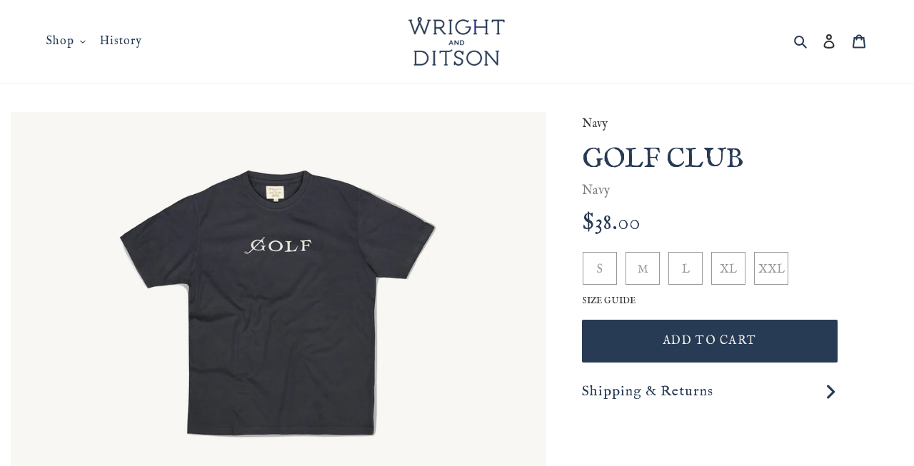

--- FILE ---
content_type: text/html; charset=utf-8
request_url: https://wrightandditson.com/products/golf-maverick-navy-golfclub
body_size: 23344
content:
<!doctype html>
<html class="no-js" lang="en">
<head>
  <!-- Google Tag Manager -->
  <script>(function(w,d,s,l,i){w[l]=w[l]||[];w[l].push({'gtm.start':
  new Date().getTime(),event:'gtm.js'});var f=d.getElementsByTagName(s)[0],
  j=d.createElement(s),dl=l!='dataLayer'?'&l='+l:'';j.async=true;j.src=
  'https://www.googletagmanager.com/gtm.js?id='+i+dl;f.parentNode.insertBefore(j,f);
  })(window,document,'script','dataLayer','GTM-WZ5RN4P');</script>
  <!-- End Google Tag Manager -->
  <meta charset="utf-8">
  <meta http-equiv="X-UA-Compatible" content="IE=edge,chrome=1">
  <meta name="viewport" content="width=device-width,initial-scale=1">
  <meta name="theme-color" content="#283b55">

  <link rel="preconnect" href="https://cdn.shopify.com" crossorigin>
  <link rel="preconnect" href="https://fonts.shopify.com" crossorigin>
  <link rel="preconnect" href="https://monorail-edge.shopifysvc.com">

  <link rel="preload" href="//wrightandditson.com/cdn/shop/t/12/assets/theme.css?v=94194136039850574761742326375" as="style">
  <link href="https://fonts.googleapis.com/css2?family=IM+Fell+English:ital@0;1&display=swap" rel="stylesheet">
  <link rel="preload" href="//wrightandditson.com/cdn/shop/t/12/assets/theme.js?v=129113439634380683281663181760" as="script">
  <link rel="preload" href="//wrightandditson.com/cdn/shop/t/12/assets/lazysizes.js?v=63098554868324070131649265320" as="script"><link rel="canonical" href="https://wrightandditson.com/products/golf-maverick-navy-golfclub"><link rel="shortcut icon" href="//wrightandditson.com/cdn/shop/files/favicon_2x_aa738ce5-df63-4cce-a73d-772f2b834870_32x32.png?v=1651877936" type="image/png"><title>Golf Club
&ndash; Wright &amp; Ditson</title><!-- /snippets/social-meta-tags.liquid -->


<meta property="og:site_name" content="Wright &amp; Ditson">
<meta property="og:url" content="https://wrightandditson.com/products/golf-maverick-navy-golfclub">
<meta property="og:title" content="Golf Club">
<meta property="og:type" content="product">
<meta property="og:description" content="The legacy of Wright & Ditson is woven into the early fabric of American sports history. Founded in 1871 by Baseball Hall of Famer George Wright and Boston businessman Henry Ditson, the company became a purveyor of tennis, golf and baseball equipment."><meta property="og:image" content="http://wrightandditson.com/cdn/shop/products/golf-maverick-navy-golfclub.jpg?v=1652455395">
  <meta property="og:image:secure_url" content="https://wrightandditson.com/cdn/shop/products/golf-maverick-navy-golfclub.jpg?v=1652455395">
  <meta property="og:image:width" content="1678">
  <meta property="og:image:height" content="1232">
  <meta property="og:price:amount" content="38.00">
  <meta property="og:price:currency" content="USD">



<meta name="twitter:card" content="summary_large_image">
<meta name="twitter:title" content="Golf Club">
<meta name="twitter:description" content="The legacy of Wright & Ditson is woven into the early fabric of American sports history. Founded in 1871 by Baseball Hall of Famer George Wright and Boston businessman Henry Ditson, the company became a purveyor of tennis, golf and baseball equipment.">

  
<style data-shopify>
:root {
    --color-text: #283b55;
    --color-text-rgb: 40, 59, 85;
    --color-body-text: #2D2215;
    --color-sale-text: #B60000;
    --color-small-button-text-border: #6D6863;
    --color-text-field: #ffffff;
    --color-text-field-text: #2D2215;
    --color-text-field-text-rgb: 45, 34, 21;

    --color-btn-primary: #283b55;
    --color-btn-primary-darker: #182332;
    --color-btn-primary-text: #F3F1EA;

    --color-blankstate: rgba(45, 34, 21, 0.35);
    --color-blankstate-border: rgba(45, 34, 21, 0.2);
    --color-blankstate-background: rgba(45, 34, 21, 0.1);

    --color-text-focus:#405f89;
    --color-overlay-text-focus:#e0dbca;
    --color-btn-primary-focus:#405f89;
    --color-btn-social-focus:#524e4b;
    --color-small-button-text-border-focus:#524e4b;
    --predictive-search-focus:#f2f2f2;

    --color-body: #ffffff;
    --color-bg: #ffffff;
    --color-bg-rgb: 255, 255, 255;
    --color-bg-alt: rgba(45, 34, 21, 0.05);
    --color-bg-currency-selector: rgba(45, 34, 21, 0.2);

    --color-overlay-title-text: #F3F1EA;
    --color-image-overlay: #283b55;
    --color-image-overlay-rgb: 40, 59, 85;--opacity-image-overlay: 0.4;--hover-overlay-opacity: 0.8;

    --color-border: #6D6863;
    --color-border-form: #dcd9d3;
    --color-border-form-darker: #c5c0b7;

    --svg-select-icon: url(//wrightandditson.com/cdn/shop/t/12/assets/ico-select.svg?v=158435272623529013401649265322);
    --slick-img-url: url(//wrightandditson.com/cdn/shop/t/12/assets/ajax-loader.gif?v=41356863302472015721649265321);

    --font-weight-body--bold: 700;
    --font-weight-body--bolder: 700;

    --font-stack-header: Helvetica, Arial, sans-serif;
    --font-style-header: normal;
    --font-weight-header: 700;

    --font-stack-body: Helvetica, Arial, sans-serif;
    --font-style-body: normal;
    --font-weight-body: 400;

    --font-size-header: 26;

    --font-size-base: 15;

    --font-h1-desktop: 35;
    --font-h1-mobile: 32;
    --font-h2-desktop: 20;
    --font-h2-mobile: 18;
    --font-h3-mobile: 20;
    --font-h4-desktop: 17;
    --font-h4-mobile: 15;
    --font-h5-desktop: 15;
    --font-h5-mobile: 13;
    --font-h6-desktop: 14;
    --font-h6-mobile: 12;

    --font-mega-title-large-desktop: 65;

    --font-rich-text-large: 17;
    --font-rich-text-small: 13;

    
--color-video-bg: #f2f2f2;

    
    --global-color-image-loader-primary: rgba(40, 59, 85, 0.06);
    --global-color-image-loader-secondary: rgba(40, 59, 85, 0.12);
  }
</style>


  <style>*,::after,::before{box-sizing:border-box}body{margin:0}body,html{background-color:var(--color-body)}body,button{font-size:calc(var(--font-size-base) * 1px);font-family:var(--font-stack-body);font-style:var(--font-style-body);font-weight:var(--font-weight-body);color:var(--color-text);line-height:1.5}body,button{-webkit-font-smoothing:antialiased;-webkit-text-size-adjust:100%}.border-bottom{border-bottom:1px solid var(--color-border)}.btn--link{background-color:transparent;border:0;margin:0;color:var(--color-text);text-align:left}.text-right{text-align:right}.icon{display:inline-block;width:20px;height:20px;vertical-align:middle;fill:currentColor}.icon__fallback-text,.visually-hidden{position:absolute!important;overflow:hidden;clip:rect(0 0 0 0);height:1px;width:1px;margin:-1px;padding:0;border:0}svg.icon:not(.icon--full-color) circle,svg.icon:not(.icon--full-color) ellipse,svg.icon:not(.icon--full-color) g,svg.icon:not(.icon--full-color) line,svg.icon:not(.icon--full-color) path,svg.icon:not(.icon--full-color) polygon,svg.icon:not(.icon--full-color) polyline,svg.icon:not(.icon--full-color) rect,symbol.icon:not(.icon--full-color) circle,symbol.icon:not(.icon--full-color) ellipse,symbol.icon:not(.icon--full-color) g,symbol.icon:not(.icon--full-color) line,symbol.icon:not(.icon--full-color) path,symbol.icon:not(.icon--full-color) polygon,symbol.icon:not(.icon--full-color) polyline,symbol.icon:not(.icon--full-color) rect{fill:inherit;stroke:inherit}li{list-style:none}.list--inline{padding:0;margin:0}.list--inline>li{display:inline-block;margin-bottom:0;vertical-align:middle}a{color:var(--color-text);text-decoration:none}.h1,.h2,h1,h2{margin:0 0 17.5px;font-family:var(--font-stack-header);font-style:var(--font-style-header);font-weight:var(--font-weight-header);line-height:1.2;overflow-wrap:break-word;word-wrap:break-word}.h1 a,.h2 a,h1 a,h2 a{color:inherit;text-decoration:none;font-weight:inherit}.h1,h1{font-size:calc(((var(--font-h1-desktop))/ (var(--font-size-base))) * 1em);text-transform:none;letter-spacing:0}@media only screen and (max-width:749px){.h1,h1{font-size:calc(((var(--font-h1-mobile))/ (var(--font-size-base))) * 1em)}}.h2,h2{font-size:calc(((var(--font-h2-desktop))/ (var(--font-size-base))) * 1em);text-transform:uppercase;letter-spacing:.1em}@media only screen and (max-width:749px){.h2,h2{font-size:calc(((var(--font-h2-mobile))/ (var(--font-size-base))) * 1em)}}p{color:var(--color-body-text);margin:0 0 19.44444px}@media only screen and (max-width:749px){p{font-size:calc(((var(--font-size-base) - 1)/ (var(--font-size-base))) * 1em)}}p:last-child{margin-bottom:0}@media only screen and (max-width:749px){.small--hide{display:none!important}}.grid{list-style:none;margin:0;padding:0;margin-left:-30px}.grid::after{content:'';display:table;clear:both}@media only screen and (max-width:749px){.grid{margin-left:-22px}}.grid::after{content:'';display:table;clear:both}.grid--no-gutters{margin-left:0}.grid--no-gutters .grid__item{padding-left:0}.grid--table{display:table;table-layout:fixed;width:100%}.grid--table>.grid__item{float:none;display:table-cell;vertical-align:middle}.grid__item{float:left;padding-left:30px;width:100%}@media only screen and (max-width:749px){.grid__item{padding-left:22px}}.grid__item[class*="--push"]{position:relative}@media only screen and (min-width:750px){.medium-up--one-quarter{width:25%}.medium-up--push-one-third{width:33.33%}.medium-up--one-half{width:50%}.medium-up--push-one-third{left:33.33%;position:relative}}.site-header{position:relative;background-color:var(--color-body)}@media only screen and (max-width:749px){.site-header{border-bottom:1px solid var(--color-border)}}@media only screen and (min-width:750px){.site-header{padding:0 55px}.site-header.logo--center{padding-top:30px}}.site-header__logo{margin:15px 0}.logo-align--center .site-header__logo{text-align:center;margin:0 auto}@media only screen and (max-width:749px){.logo-align--center .site-header__logo{text-align:left;margin:15px 0}}@media only screen and (max-width:749px){.site-header__logo{padding-left:22px;text-align:left}.site-header__logo img{margin:0}}.site-header__logo-link{display:inline-block;word-break:break-word}@media only screen and (min-width:750px){.logo-align--center .site-header__logo-link{margin:0 auto}}.site-header__logo-image{display:block}@media only screen and (min-width:750px){.site-header__logo-image{margin:0 auto}}.site-header__logo-image img{width:100%}.site-header__logo-image--centered img{margin:0 auto}.site-header__logo img{display:block}.site-header__icons{position:relative;white-space:nowrap}@media only screen and (max-width:749px){.site-header__icons{width:auto;padding-right:13px}.site-header__icons .btn--link,.site-header__icons .site-header__cart{font-size:calc(((var(--font-size-base))/ (var(--font-size-base))) * 1em)}}.site-header__icons-wrapper{position:relative;display:-webkit-flex;display:-ms-flexbox;display:flex;width:100%;-ms-flex-align:center;-webkit-align-items:center;-moz-align-items:center;-ms-align-items:center;-o-align-items:center;align-items:center;-webkit-justify-content:flex-end;-ms-justify-content:flex-end;justify-content:flex-end}.site-header__account,.site-header__cart,.site-header__search{position:relative}.site-header__search.site-header__icon{display:none}@media only screen and (min-width:1400px){.site-header__search.site-header__icon{display:block}}.site-header__search-toggle{display:block}@media only screen and (min-width:750px){.site-header__account,.site-header__cart{padding:10px 11px}}.site-header__cart-title,.site-header__search-title{position:absolute!important;overflow:hidden;clip:rect(0 0 0 0);height:1px;width:1px;margin:-1px;padding:0;border:0;display:block;vertical-align:middle}.site-header__cart-title{margin-right:3px}.site-header__cart-count{display:flex;align-items:center;justify-content:center;position:absolute;right:.4rem;top:.2rem;font-weight:700;background-color:var(--color-btn-primary);color:var(--color-btn-primary-text);border-radius:50%;min-width:1em;height:1em}.site-header__cart-count span{font-family:HelveticaNeue,"Helvetica Neue",Helvetica,Arial,sans-serif;font-size:calc(11em / 16);line-height:1}@media only screen and (max-width:749px){.site-header__cart-count{top:calc(7em / 16);right:0;border-radius:50%;min-width:calc(19em / 16);height:calc(19em / 16)}}@media only screen and (max-width:749px){.site-header__cart-count span{padding:.25em calc(6em / 16);font-size:12px}}.site-header__menu{display:none}@media only screen and (max-width:749px){.site-header__icon{display:inline-block;vertical-align:middle;padding:10px 11px;margin:0}}@media only screen and (min-width:750px){.site-header__icon .icon-search{margin-right:3px}}.announcement-bar{z-index:10;position:relative;text-align:center;border-bottom:1px solid transparent;padding:2px}.announcement-bar__link{display:block}.announcement-bar__message{display:block;padding:11px 22px;font-size:calc(((16)/ (var(--font-size-base))) * 1em);font-weight:var(--font-weight-header)}@media only screen and (min-width:750px){.announcement-bar__message{padding-left:55px;padding-right:55px}}.site-nav{position:relative;padding:0;text-align:center;margin:25px 0}.site-nav a{padding:3px 10px}.site-nav__link{display:block;white-space:nowrap}.site-nav--centered .site-nav__link{padding-top:0}.site-nav__link .icon-chevron-down{width:calc(8em / 16);height:calc(8em / 16);margin-left:.5rem}.site-nav__label{border-bottom:1px solid transparent}.site-nav__link--active .site-nav__label{border-bottom-color:var(--color-text)}.site-nav__link--button{border:none;background-color:transparent;padding:3px 10px}.site-header__mobile-nav{z-index:11;position:relative;background-color:var(--color-body)}@media only screen and (max-width:749px){.site-header__mobile-nav{display:-webkit-flex;display:-ms-flexbox;display:flex;width:100%;-ms-flex-align:center;-webkit-align-items:center;-moz-align-items:center;-ms-align-items:center;-o-align-items:center;align-items:center}}.mobile-nav--open .icon-close{display:none}.main-content{opacity:0}.main-content .shopify-section{display:none}.main-content .shopify-section:first-child{display:inherit}.critical-hidden{display:none}</style>

  <script>
    window.performance.mark('debut:theme_stylesheet_loaded.start');

    function onLoadStylesheet() {
      performance.mark('debut:theme_stylesheet_loaded.end');
      performance.measure('debut:theme_stylesheet_loaded', 'debut:theme_stylesheet_loaded.start', 'debut:theme_stylesheet_loaded.end');

      var url = "//wrightandditson.com/cdn/shop/t/12/assets/theme.css?v=94194136039850574761742326375";
      var link = document.querySelector('link[href="' + url + '"]');
      link.loaded = true;
      link.dispatchEvent(new Event('load'));
    }
  </script>

  <link rel="stylesheet" href="//wrightandditson.com/cdn/shop/t/12/assets/theme.css?v=94194136039850574761742326375" type="text/css" media="print" onload="this.media='all';onLoadStylesheet()">

  <style>
    /* 
    
    
    
    
     */
  </style>

  <script>
    var theme = {
      breakpoints: {
        medium: 750,
        large: 990,
        widescreen: 1400
      },
      strings: {
        addToCart: "Add to cart",
        soldOut: "Sold out",
        unavailable: "Unavailable",
        regularPrice: "Regular price",
        salePrice: "Sale price",
        sale: "Sale",
        fromLowestPrice: "from [price]",
        vendor: "Vendor",
        showMore: "Show More",
        showLess: "Show Less",
        searchFor: "Search for",
        addressError: "Error looking up that address",
        addressNoResults: "No results for that address",
        addressQueryLimit: "You have exceeded the Google API usage limit. Consider upgrading to a \u003ca href=\"https:\/\/developers.google.com\/maps\/premium\/usage-limits\"\u003ePremium Plan\u003c\/a\u003e.",
        authError: "There was a problem authenticating your Google Maps account.",
        newWindow: "Opens in a new window.",
        external: "Opens external website.",
        newWindowExternal: "Opens external website in a new window.",
        removeLabel: "Remove [product]",
        update: "Update",
        quantity: "Quantity",
        discountedTotal: "Discounted total",
        regularTotal: "Regular total",
        priceColumn: "See Price column for discount details.",
        quantityMinimumMessage: "Quantity must be 1 or more",
        cartError: "There was an error while updating your cart. Please try again.",
        removedItemMessage: "Removed \u003cspan class=\"cart__removed-product-details\"\u003e([quantity]) [link]\u003c\/span\u003e from your cart.",
        unitPrice: "Unit price",
        unitPriceSeparator: "per",
        oneCartCount: "1 item",
        otherCartCount: "[count] items",
        quantityLabel: "Quantity: [count]",
        products: "Products",
        loading: "Loading",
        number_of_results: "[result_number] of [results_count]",
        number_of_results_found: "[results_count] results found",
        one_result_found: "1 result found"
      },
      moneyFormat: "${{amount}}",
      moneyFormatWithCurrency: "${{amount}} USD",
      settings: {
        predictiveSearchEnabled: true,
        predictiveSearchShowPrice: true,
        predictiveSearchShowVendor: false
      },
      stylesheet: "//wrightandditson.com/cdn/shop/t/12/assets/theme.css?v=94194136039850574761742326375"
    }

    document.documentElement.className = document.documentElement.className.replace('no-js', 'js');
  </script><script src="//wrightandditson.com/cdn/shop/t/12/assets/theme.js?v=129113439634380683281663181760" defer="defer"></script>
  <script src="//wrightandditson.com/cdn/shop/t/12/assets/lazysizes.js?v=63098554868324070131649265320" async="async"></script>

  <script type="text/javascript">
    if (window.MSInputMethodContext && document.documentMode) {
      var scripts = document.getElementsByTagName('script')[0];
      var polyfill = document.createElement("script");
      polyfill.defer = true;
      polyfill.src = "//wrightandditson.com/cdn/shop/t/12/assets/ie11CustomProperties.min.js?v=146208399201472936201649265320";

      scripts.parentNode.insertBefore(polyfill, scripts);
    }
  </script>

    <script src="//wrightandditson.com/cdn/shop/t/12/assets/jquery-3.6.1.min.js?v=125460993922723132401662573778" type="text/javascript"></script>
    <link href="//wrightandditson.com/cdn/shop/t/12/assets/slick.css?v=98340474046176884051649265321" rel="stylesheet" type="text/css" media="all" />
    <link href="//wrightandditson.com/cdn/shop/t/12/assets/slick-theme.css?v=101064838771465012011662574961" rel="stylesheet" type="text/css" media="all" />
    <script src="//wrightandditson.com/cdn/shop/t/12/assets/slick.js?v=18270799639888039791649265320" type="text/javascript"></script>

    <link rel="stylesheet" href="https://cdn.jsdelivr.net/gh/fancyapps/fancybox@3.5.7/dist/jquery.fancybox.min.css" />
    <script src="https://cdn.jsdelivr.net/gh/fancyapps/fancybox@3.5.7/dist/jquery.fancybox.min.js"></script>

    <script>window.performance && window.performance.mark && window.performance.mark('shopify.content_for_header.start');</script><meta name="google-site-verification" content="UB3OQ0U9BZoCT6LgfPewxBVQOu82n1_VmYBl_sXoPlE">
<meta id="shopify-digital-wallet" name="shopify-digital-wallet" content="/53431107755/digital_wallets/dialog">
<meta name="shopify-checkout-api-token" content="dc048c48c7bacbfaac410aadc82b40a6">
<link rel="alternate" type="application/json+oembed" href="https://wrightandditson.com/products/golf-maverick-navy-golfclub.oembed">
<script async="async" src="/checkouts/internal/preloads.js?locale=en-US"></script>
<link rel="preconnect" href="https://shop.app" crossorigin="anonymous">
<script async="async" src="https://shop.app/checkouts/internal/preloads.js?locale=en-US&shop_id=53431107755" crossorigin="anonymous"></script>
<script id="apple-pay-shop-capabilities" type="application/json">{"shopId":53431107755,"countryCode":"US","currencyCode":"USD","merchantCapabilities":["supports3DS"],"merchantId":"gid:\/\/shopify\/Shop\/53431107755","merchantName":"Wright \u0026 Ditson","requiredBillingContactFields":["postalAddress","email"],"requiredShippingContactFields":["postalAddress","email"],"shippingType":"shipping","supportedNetworks":["visa","masterCard","amex","discover","elo","jcb"],"total":{"type":"pending","label":"Wright \u0026 Ditson","amount":"1.00"},"shopifyPaymentsEnabled":true,"supportsSubscriptions":true}</script>
<script id="shopify-features" type="application/json">{"accessToken":"dc048c48c7bacbfaac410aadc82b40a6","betas":["rich-media-storefront-analytics"],"domain":"wrightandditson.com","predictiveSearch":true,"shopId":53431107755,"locale":"en"}</script>
<script>var Shopify = Shopify || {};
Shopify.shop = "wright-ditson.myshopify.com";
Shopify.locale = "en";
Shopify.currency = {"active":"USD","rate":"1.0"};
Shopify.country = "US";
Shopify.theme = {"name":"wright-and-ditson-com\/main","id":129806696619,"schema_name":"Gulo Custom Theme","schema_version":"17.9.0","theme_store_id":null,"role":"main"};
Shopify.theme.handle = "null";
Shopify.theme.style = {"id":null,"handle":null};
Shopify.cdnHost = "wrightandditson.com/cdn";
Shopify.routes = Shopify.routes || {};
Shopify.routes.root = "/";</script>
<script type="module">!function(o){(o.Shopify=o.Shopify||{}).modules=!0}(window);</script>
<script>!function(o){function n(){var o=[];function n(){o.push(Array.prototype.slice.apply(arguments))}return n.q=o,n}var t=o.Shopify=o.Shopify||{};t.loadFeatures=n(),t.autoloadFeatures=n()}(window);</script>
<script>
  window.ShopifyPay = window.ShopifyPay || {};
  window.ShopifyPay.apiHost = "shop.app\/pay";
  window.ShopifyPay.redirectState = null;
</script>
<script id="shop-js-analytics" type="application/json">{"pageType":"product"}</script>
<script defer="defer" async type="module" src="//wrightandditson.com/cdn/shopifycloud/shop-js/modules/v2/client.init-shop-cart-sync_BdyHc3Nr.en.esm.js"></script>
<script defer="defer" async type="module" src="//wrightandditson.com/cdn/shopifycloud/shop-js/modules/v2/chunk.common_Daul8nwZ.esm.js"></script>
<script type="module">
  await import("//wrightandditson.com/cdn/shopifycloud/shop-js/modules/v2/client.init-shop-cart-sync_BdyHc3Nr.en.esm.js");
await import("//wrightandditson.com/cdn/shopifycloud/shop-js/modules/v2/chunk.common_Daul8nwZ.esm.js");

  window.Shopify.SignInWithShop?.initShopCartSync?.({"fedCMEnabled":true,"windoidEnabled":true});

</script>
<script>
  window.Shopify = window.Shopify || {};
  if (!window.Shopify.featureAssets) window.Shopify.featureAssets = {};
  window.Shopify.featureAssets['shop-js'] = {"shop-cart-sync":["modules/v2/client.shop-cart-sync_QYOiDySF.en.esm.js","modules/v2/chunk.common_Daul8nwZ.esm.js"],"init-fed-cm":["modules/v2/client.init-fed-cm_DchLp9rc.en.esm.js","modules/v2/chunk.common_Daul8nwZ.esm.js"],"shop-button":["modules/v2/client.shop-button_OV7bAJc5.en.esm.js","modules/v2/chunk.common_Daul8nwZ.esm.js"],"init-windoid":["modules/v2/client.init-windoid_DwxFKQ8e.en.esm.js","modules/v2/chunk.common_Daul8nwZ.esm.js"],"shop-cash-offers":["modules/v2/client.shop-cash-offers_DWtL6Bq3.en.esm.js","modules/v2/chunk.common_Daul8nwZ.esm.js","modules/v2/chunk.modal_CQq8HTM6.esm.js"],"shop-toast-manager":["modules/v2/client.shop-toast-manager_CX9r1SjA.en.esm.js","modules/v2/chunk.common_Daul8nwZ.esm.js"],"init-shop-email-lookup-coordinator":["modules/v2/client.init-shop-email-lookup-coordinator_UhKnw74l.en.esm.js","modules/v2/chunk.common_Daul8nwZ.esm.js"],"pay-button":["modules/v2/client.pay-button_DzxNnLDY.en.esm.js","modules/v2/chunk.common_Daul8nwZ.esm.js"],"avatar":["modules/v2/client.avatar_BTnouDA3.en.esm.js"],"init-shop-cart-sync":["modules/v2/client.init-shop-cart-sync_BdyHc3Nr.en.esm.js","modules/v2/chunk.common_Daul8nwZ.esm.js"],"shop-login-button":["modules/v2/client.shop-login-button_D8B466_1.en.esm.js","modules/v2/chunk.common_Daul8nwZ.esm.js","modules/v2/chunk.modal_CQq8HTM6.esm.js"],"init-customer-accounts-sign-up":["modules/v2/client.init-customer-accounts-sign-up_C8fpPm4i.en.esm.js","modules/v2/client.shop-login-button_D8B466_1.en.esm.js","modules/v2/chunk.common_Daul8nwZ.esm.js","modules/v2/chunk.modal_CQq8HTM6.esm.js"],"init-shop-for-new-customer-accounts":["modules/v2/client.init-shop-for-new-customer-accounts_CVTO0Ztu.en.esm.js","modules/v2/client.shop-login-button_D8B466_1.en.esm.js","modules/v2/chunk.common_Daul8nwZ.esm.js","modules/v2/chunk.modal_CQq8HTM6.esm.js"],"init-customer-accounts":["modules/v2/client.init-customer-accounts_dRgKMfrE.en.esm.js","modules/v2/client.shop-login-button_D8B466_1.en.esm.js","modules/v2/chunk.common_Daul8nwZ.esm.js","modules/v2/chunk.modal_CQq8HTM6.esm.js"],"shop-follow-button":["modules/v2/client.shop-follow-button_CkZpjEct.en.esm.js","modules/v2/chunk.common_Daul8nwZ.esm.js","modules/v2/chunk.modal_CQq8HTM6.esm.js"],"lead-capture":["modules/v2/client.lead-capture_BntHBhfp.en.esm.js","modules/v2/chunk.common_Daul8nwZ.esm.js","modules/v2/chunk.modal_CQq8HTM6.esm.js"],"checkout-modal":["modules/v2/client.checkout-modal_CfxcYbTm.en.esm.js","modules/v2/chunk.common_Daul8nwZ.esm.js","modules/v2/chunk.modal_CQq8HTM6.esm.js"],"shop-login":["modules/v2/client.shop-login_Da4GZ2H6.en.esm.js","modules/v2/chunk.common_Daul8nwZ.esm.js","modules/v2/chunk.modal_CQq8HTM6.esm.js"],"payment-terms":["modules/v2/client.payment-terms_MV4M3zvL.en.esm.js","modules/v2/chunk.common_Daul8nwZ.esm.js","modules/v2/chunk.modal_CQq8HTM6.esm.js"]};
</script>
<script>(function() {
  var isLoaded = false;
  function asyncLoad() {
    if (isLoaded) return;
    isLoaded = true;
    var urls = ["https:\/\/cdn.jsdelivr.net\/gh\/apphq\/slidecart-dist@master\/slidecarthq-forward.js?4\u0026shop=wright-ditson.myshopify.com"];
    for (var i = 0; i < urls.length; i++) {
      var s = document.createElement('script');
      s.type = 'text/javascript';
      s.async = true;
      s.src = urls[i];
      var x = document.getElementsByTagName('script')[0];
      x.parentNode.insertBefore(s, x);
    }
  };
  if(window.attachEvent) {
    window.attachEvent('onload', asyncLoad);
  } else {
    window.addEventListener('load', asyncLoad, false);
  }
})();</script>
<script id="__st">var __st={"a":53431107755,"offset":-21600,"reqid":"815f2b83-6066-41ad-93d3-ec1b744ab4f3-1769014032","pageurl":"wrightandditson.com\/products\/golf-maverick-navy-golfclub","u":"6aafdc3474ad","p":"product","rtyp":"product","rid":7323281326251};</script>
<script>window.ShopifyPaypalV4VisibilityTracking = true;</script>
<script id="captcha-bootstrap">!function(){'use strict';const t='contact',e='account',n='new_comment',o=[[t,t],['blogs',n],['comments',n],[t,'customer']],c=[[e,'customer_login'],[e,'guest_login'],[e,'recover_customer_password'],[e,'create_customer']],r=t=>t.map((([t,e])=>`form[action*='/${t}']:not([data-nocaptcha='true']) input[name='form_type'][value='${e}']`)).join(','),a=t=>()=>t?[...document.querySelectorAll(t)].map((t=>t.form)):[];function s(){const t=[...o],e=r(t);return a(e)}const i='password',u='form_key',d=['recaptcha-v3-token','g-recaptcha-response','h-captcha-response',i],f=()=>{try{return window.sessionStorage}catch{return}},m='__shopify_v',_=t=>t.elements[u];function p(t,e,n=!1){try{const o=window.sessionStorage,c=JSON.parse(o.getItem(e)),{data:r}=function(t){const{data:e,action:n}=t;return t[m]||n?{data:e,action:n}:{data:t,action:n}}(c);for(const[e,n]of Object.entries(r))t.elements[e]&&(t.elements[e].value=n);n&&o.removeItem(e)}catch(o){console.error('form repopulation failed',{error:o})}}const l='form_type',E='cptcha';function T(t){t.dataset[E]=!0}const w=window,h=w.document,L='Shopify',v='ce_forms',y='captcha';let A=!1;((t,e)=>{const n=(g='f06e6c50-85a8-45c8-87d0-21a2b65856fe',I='https://cdn.shopify.com/shopifycloud/storefront-forms-hcaptcha/ce_storefront_forms_captcha_hcaptcha.v1.5.2.iife.js',D={infoText:'Protected by hCaptcha',privacyText:'Privacy',termsText:'Terms'},(t,e,n)=>{const o=w[L][v],c=o.bindForm;if(c)return c(t,g,e,D).then(n);var r;o.q.push([[t,g,e,D],n]),r=I,A||(h.body.append(Object.assign(h.createElement('script'),{id:'captcha-provider',async:!0,src:r})),A=!0)});var g,I,D;w[L]=w[L]||{},w[L][v]=w[L][v]||{},w[L][v].q=[],w[L][y]=w[L][y]||{},w[L][y].protect=function(t,e){n(t,void 0,e),T(t)},Object.freeze(w[L][y]),function(t,e,n,w,h,L){const[v,y,A,g]=function(t,e,n){const i=e?o:[],u=t?c:[],d=[...i,...u],f=r(d),m=r(i),_=r(d.filter((([t,e])=>n.includes(e))));return[a(f),a(m),a(_),s()]}(w,h,L),I=t=>{const e=t.target;return e instanceof HTMLFormElement?e:e&&e.form},D=t=>v().includes(t);t.addEventListener('submit',(t=>{const e=I(t);if(!e)return;const n=D(e)&&!e.dataset.hcaptchaBound&&!e.dataset.recaptchaBound,o=_(e),c=g().includes(e)&&(!o||!o.value);(n||c)&&t.preventDefault(),c&&!n&&(function(t){try{if(!f())return;!function(t){const e=f();if(!e)return;const n=_(t);if(!n)return;const o=n.value;o&&e.removeItem(o)}(t);const e=Array.from(Array(32),(()=>Math.random().toString(36)[2])).join('');!function(t,e){_(t)||t.append(Object.assign(document.createElement('input'),{type:'hidden',name:u})),t.elements[u].value=e}(t,e),function(t,e){const n=f();if(!n)return;const o=[...t.querySelectorAll(`input[type='${i}']`)].map((({name:t})=>t)),c=[...d,...o],r={};for(const[a,s]of new FormData(t).entries())c.includes(a)||(r[a]=s);n.setItem(e,JSON.stringify({[m]:1,action:t.action,data:r}))}(t,e)}catch(e){console.error('failed to persist form',e)}}(e),e.submit())}));const S=(t,e)=>{t&&!t.dataset[E]&&(n(t,e.some((e=>e===t))),T(t))};for(const o of['focusin','change'])t.addEventListener(o,(t=>{const e=I(t);D(e)&&S(e,y())}));const B=e.get('form_key'),M=e.get(l),P=B&&M;t.addEventListener('DOMContentLoaded',(()=>{const t=y();if(P)for(const e of t)e.elements[l].value===M&&p(e,B);[...new Set([...A(),...v().filter((t=>'true'===t.dataset.shopifyCaptcha))])].forEach((e=>S(e,t)))}))}(h,new URLSearchParams(w.location.search),n,t,e,['guest_login'])})(!0,!0)}();</script>
<script integrity="sha256-4kQ18oKyAcykRKYeNunJcIwy7WH5gtpwJnB7kiuLZ1E=" data-source-attribution="shopify.loadfeatures" defer="defer" src="//wrightandditson.com/cdn/shopifycloud/storefront/assets/storefront/load_feature-a0a9edcb.js" crossorigin="anonymous"></script>
<script crossorigin="anonymous" defer="defer" src="//wrightandditson.com/cdn/shopifycloud/storefront/assets/shopify_pay/storefront-65b4c6d7.js?v=20250812"></script>
<script data-source-attribution="shopify.dynamic_checkout.dynamic.init">var Shopify=Shopify||{};Shopify.PaymentButton=Shopify.PaymentButton||{isStorefrontPortableWallets:!0,init:function(){window.Shopify.PaymentButton.init=function(){};var t=document.createElement("script");t.src="https://wrightandditson.com/cdn/shopifycloud/portable-wallets/latest/portable-wallets.en.js",t.type="module",document.head.appendChild(t)}};
</script>
<script data-source-attribution="shopify.dynamic_checkout.buyer_consent">
  function portableWalletsHideBuyerConsent(e){var t=document.getElementById("shopify-buyer-consent"),n=document.getElementById("shopify-subscription-policy-button");t&&n&&(t.classList.add("hidden"),t.setAttribute("aria-hidden","true"),n.removeEventListener("click",e))}function portableWalletsShowBuyerConsent(e){var t=document.getElementById("shopify-buyer-consent"),n=document.getElementById("shopify-subscription-policy-button");t&&n&&(t.classList.remove("hidden"),t.removeAttribute("aria-hidden"),n.addEventListener("click",e))}window.Shopify?.PaymentButton&&(window.Shopify.PaymentButton.hideBuyerConsent=portableWalletsHideBuyerConsent,window.Shopify.PaymentButton.showBuyerConsent=portableWalletsShowBuyerConsent);
</script>
<script data-source-attribution="shopify.dynamic_checkout.cart.bootstrap">document.addEventListener("DOMContentLoaded",(function(){function t(){return document.querySelector("shopify-accelerated-checkout-cart, shopify-accelerated-checkout")}if(t())Shopify.PaymentButton.init();else{new MutationObserver((function(e,n){t()&&(Shopify.PaymentButton.init(),n.disconnect())})).observe(document.body,{childList:!0,subtree:!0})}}));
</script>
<link id="shopify-accelerated-checkout-styles" rel="stylesheet" media="screen" href="https://wrightandditson.com/cdn/shopifycloud/portable-wallets/latest/accelerated-checkout-backwards-compat.css" crossorigin="anonymous">
<style id="shopify-accelerated-checkout-cart">
        #shopify-buyer-consent {
  margin-top: 1em;
  display: inline-block;
  width: 100%;
}

#shopify-buyer-consent.hidden {
  display: none;
}

#shopify-subscription-policy-button {
  background: none;
  border: none;
  padding: 0;
  text-decoration: underline;
  font-size: inherit;
  cursor: pointer;
}

#shopify-subscription-policy-button::before {
  box-shadow: none;
}

      </style>

<script>window.performance && window.performance.mark && window.performance.mark('shopify.content_for_header.end');</script>
    
    <meta name="facebook-domain-verification" content="05kgasrydy5av9jnr5lwfavtcfxdm0" />
<link href="https://monorail-edge.shopifysvc.com" rel="dns-prefetch">
<script>(function(){if ("sendBeacon" in navigator && "performance" in window) {try {var session_token_from_headers = performance.getEntriesByType('navigation')[0].serverTiming.find(x => x.name == '_s').description;} catch {var session_token_from_headers = undefined;}var session_cookie_matches = document.cookie.match(/_shopify_s=([^;]*)/);var session_token_from_cookie = session_cookie_matches && session_cookie_matches.length === 2 ? session_cookie_matches[1] : "";var session_token = session_token_from_headers || session_token_from_cookie || "";function handle_abandonment_event(e) {var entries = performance.getEntries().filter(function(entry) {return /monorail-edge.shopifysvc.com/.test(entry.name);});if (!window.abandonment_tracked && entries.length === 0) {window.abandonment_tracked = true;var currentMs = Date.now();var navigation_start = performance.timing.navigationStart;var payload = {shop_id: 53431107755,url: window.location.href,navigation_start,duration: currentMs - navigation_start,session_token,page_type: "product"};window.navigator.sendBeacon("https://monorail-edge.shopifysvc.com/v1/produce", JSON.stringify({schema_id: "online_store_buyer_site_abandonment/1.1",payload: payload,metadata: {event_created_at_ms: currentMs,event_sent_at_ms: currentMs}}));}}window.addEventListener('pagehide', handle_abandonment_event);}}());</script>
<script id="web-pixels-manager-setup">(function e(e,d,r,n,o){if(void 0===o&&(o={}),!Boolean(null===(a=null===(i=window.Shopify)||void 0===i?void 0:i.analytics)||void 0===a?void 0:a.replayQueue)){var i,a;window.Shopify=window.Shopify||{};var t=window.Shopify;t.analytics=t.analytics||{};var s=t.analytics;s.replayQueue=[],s.publish=function(e,d,r){return s.replayQueue.push([e,d,r]),!0};try{self.performance.mark("wpm:start")}catch(e){}var l=function(){var e={modern:/Edge?\/(1{2}[4-9]|1[2-9]\d|[2-9]\d{2}|\d{4,})\.\d+(\.\d+|)|Firefox\/(1{2}[4-9]|1[2-9]\d|[2-9]\d{2}|\d{4,})\.\d+(\.\d+|)|Chrom(ium|e)\/(9{2}|\d{3,})\.\d+(\.\d+|)|(Maci|X1{2}).+ Version\/(15\.\d+|(1[6-9]|[2-9]\d|\d{3,})\.\d+)([,.]\d+|)( \(\w+\)|)( Mobile\/\w+|) Safari\/|Chrome.+OPR\/(9{2}|\d{3,})\.\d+\.\d+|(CPU[ +]OS|iPhone[ +]OS|CPU[ +]iPhone|CPU IPhone OS|CPU iPad OS)[ +]+(15[._]\d+|(1[6-9]|[2-9]\d|\d{3,})[._]\d+)([._]\d+|)|Android:?[ /-](13[3-9]|1[4-9]\d|[2-9]\d{2}|\d{4,})(\.\d+|)(\.\d+|)|Android.+Firefox\/(13[5-9]|1[4-9]\d|[2-9]\d{2}|\d{4,})\.\d+(\.\d+|)|Android.+Chrom(ium|e)\/(13[3-9]|1[4-9]\d|[2-9]\d{2}|\d{4,})\.\d+(\.\d+|)|SamsungBrowser\/([2-9]\d|\d{3,})\.\d+/,legacy:/Edge?\/(1[6-9]|[2-9]\d|\d{3,})\.\d+(\.\d+|)|Firefox\/(5[4-9]|[6-9]\d|\d{3,})\.\d+(\.\d+|)|Chrom(ium|e)\/(5[1-9]|[6-9]\d|\d{3,})\.\d+(\.\d+|)([\d.]+$|.*Safari\/(?![\d.]+ Edge\/[\d.]+$))|(Maci|X1{2}).+ Version\/(10\.\d+|(1[1-9]|[2-9]\d|\d{3,})\.\d+)([,.]\d+|)( \(\w+\)|)( Mobile\/\w+|) Safari\/|Chrome.+OPR\/(3[89]|[4-9]\d|\d{3,})\.\d+\.\d+|(CPU[ +]OS|iPhone[ +]OS|CPU[ +]iPhone|CPU IPhone OS|CPU iPad OS)[ +]+(10[._]\d+|(1[1-9]|[2-9]\d|\d{3,})[._]\d+)([._]\d+|)|Android:?[ /-](13[3-9]|1[4-9]\d|[2-9]\d{2}|\d{4,})(\.\d+|)(\.\d+|)|Mobile Safari.+OPR\/([89]\d|\d{3,})\.\d+\.\d+|Android.+Firefox\/(13[5-9]|1[4-9]\d|[2-9]\d{2}|\d{4,})\.\d+(\.\d+|)|Android.+Chrom(ium|e)\/(13[3-9]|1[4-9]\d|[2-9]\d{2}|\d{4,})\.\d+(\.\d+|)|Android.+(UC? ?Browser|UCWEB|U3)[ /]?(15\.([5-9]|\d{2,})|(1[6-9]|[2-9]\d|\d{3,})\.\d+)\.\d+|SamsungBrowser\/(5\.\d+|([6-9]|\d{2,})\.\d+)|Android.+MQ{2}Browser\/(14(\.(9|\d{2,})|)|(1[5-9]|[2-9]\d|\d{3,})(\.\d+|))(\.\d+|)|K[Aa][Ii]OS\/(3\.\d+|([4-9]|\d{2,})\.\d+)(\.\d+|)/},d=e.modern,r=e.legacy,n=navigator.userAgent;return n.match(d)?"modern":n.match(r)?"legacy":"unknown"}(),u="modern"===l?"modern":"legacy",c=(null!=n?n:{modern:"",legacy:""})[u],f=function(e){return[e.baseUrl,"/wpm","/b",e.hashVersion,"modern"===e.buildTarget?"m":"l",".js"].join("")}({baseUrl:d,hashVersion:r,buildTarget:u}),m=function(e){var d=e.version,r=e.bundleTarget,n=e.surface,o=e.pageUrl,i=e.monorailEndpoint;return{emit:function(e){var a=e.status,t=e.errorMsg,s=(new Date).getTime(),l=JSON.stringify({metadata:{event_sent_at_ms:s},events:[{schema_id:"web_pixels_manager_load/3.1",payload:{version:d,bundle_target:r,page_url:o,status:a,surface:n,error_msg:t},metadata:{event_created_at_ms:s}}]});if(!i)return console&&console.warn&&console.warn("[Web Pixels Manager] No Monorail endpoint provided, skipping logging."),!1;try{return self.navigator.sendBeacon.bind(self.navigator)(i,l)}catch(e){}var u=new XMLHttpRequest;try{return u.open("POST",i,!0),u.setRequestHeader("Content-Type","text/plain"),u.send(l),!0}catch(e){return console&&console.warn&&console.warn("[Web Pixels Manager] Got an unhandled error while logging to Monorail."),!1}}}}({version:r,bundleTarget:l,surface:e.surface,pageUrl:self.location.href,monorailEndpoint:e.monorailEndpoint});try{o.browserTarget=l,function(e){var d=e.src,r=e.async,n=void 0===r||r,o=e.onload,i=e.onerror,a=e.sri,t=e.scriptDataAttributes,s=void 0===t?{}:t,l=document.createElement("script"),u=document.querySelector("head"),c=document.querySelector("body");if(l.async=n,l.src=d,a&&(l.integrity=a,l.crossOrigin="anonymous"),s)for(var f in s)if(Object.prototype.hasOwnProperty.call(s,f))try{l.dataset[f]=s[f]}catch(e){}if(o&&l.addEventListener("load",o),i&&l.addEventListener("error",i),u)u.appendChild(l);else{if(!c)throw new Error("Did not find a head or body element to append the script");c.appendChild(l)}}({src:f,async:!0,onload:function(){if(!function(){var e,d;return Boolean(null===(d=null===(e=window.Shopify)||void 0===e?void 0:e.analytics)||void 0===d?void 0:d.initialized)}()){var d=window.webPixelsManager.init(e)||void 0;if(d){var r=window.Shopify.analytics;r.replayQueue.forEach((function(e){var r=e[0],n=e[1],o=e[2];d.publishCustomEvent(r,n,o)})),r.replayQueue=[],r.publish=d.publishCustomEvent,r.visitor=d.visitor,r.initialized=!0}}},onerror:function(){return m.emit({status:"failed",errorMsg:"".concat(f," has failed to load")})},sri:function(e){var d=/^sha384-[A-Za-z0-9+/=]+$/;return"string"==typeof e&&d.test(e)}(c)?c:"",scriptDataAttributes:o}),m.emit({status:"loading"})}catch(e){m.emit({status:"failed",errorMsg:(null==e?void 0:e.message)||"Unknown error"})}}})({shopId: 53431107755,storefrontBaseUrl: "https://wrightandditson.com",extensionsBaseUrl: "https://extensions.shopifycdn.com/cdn/shopifycloud/web-pixels-manager",monorailEndpoint: "https://monorail-edge.shopifysvc.com/unstable/produce_batch",surface: "storefront-renderer",enabledBetaFlags: ["2dca8a86"],webPixelsConfigList: [{"id":"1851981995","configuration":"{\"pixel_id\":\"621837106545362\",\"pixel_type\":\"facebook_pixel\"}","eventPayloadVersion":"v1","runtimeContext":"OPEN","scriptVersion":"ca16bc87fe92b6042fbaa3acc2fbdaa6","type":"APP","apiClientId":2329312,"privacyPurposes":["ANALYTICS","MARKETING","SALE_OF_DATA"],"dataSharingAdjustments":{"protectedCustomerApprovalScopes":["read_customer_address","read_customer_email","read_customer_name","read_customer_personal_data","read_customer_phone"]}},{"id":"499384491","configuration":"{\"config\":\"{\\\"google_tag_ids\\\":[\\\"G-2MV0X62B23\\\",\\\"AW-11151078095\\\",\\\"GT-NMCR7L26\\\",\\\"GTM-WZ5RN4P\\\"],\\\"target_country\\\":\\\"US\\\",\\\"gtag_events\\\":[{\\\"type\\\":\\\"search\\\",\\\"action_label\\\":[\\\"G-2MV0X62B23\\\",\\\"AW-11151078095\\\/f9oaCMPdzaIaEM_ln8Up\\\"]},{\\\"type\\\":\\\"begin_checkout\\\",\\\"action_label\\\":[\\\"G-2MV0X62B23\\\",\\\"AW-11151078095\\\/T1jXCMndzaIaEM_ln8Up\\\"]},{\\\"type\\\":\\\"view_item\\\",\\\"action_label\\\":[\\\"G-2MV0X62B23\\\",\\\"AW-11151078095\\\/K4e3CMDdzaIaEM_ln8Up\\\",\\\"MC-JC164L4DCH\\\"]},{\\\"type\\\":\\\"purchase\\\",\\\"action_label\\\":[\\\"G-2MV0X62B23\\\",\\\"AW-11151078095\\\/6xAsCLrdzaIaEM_ln8Up\\\",\\\"MC-JC164L4DCH\\\",\\\"AW-11151078095\\\/mnpKCK-k3JgYEM_ln8Up\\\"]},{\\\"type\\\":\\\"page_view\\\",\\\"action_label\\\":[\\\"G-2MV0X62B23\\\",\\\"AW-11151078095\\\/JyUCCL3dzaIaEM_ln8Up\\\",\\\"MC-JC164L4DCH\\\"]},{\\\"type\\\":\\\"add_payment_info\\\",\\\"action_label\\\":[\\\"G-2MV0X62B23\\\",\\\"AW-11151078095\\\/COlYCMzdzaIaEM_ln8Up\\\"]},{\\\"type\\\":\\\"add_to_cart\\\",\\\"action_label\\\":[\\\"G-2MV0X62B23\\\",\\\"AW-11151078095\\\/kfRYCMbdzaIaEM_ln8Up\\\"]}],\\\"enable_monitoring_mode\\\":false}\"}","eventPayloadVersion":"v1","runtimeContext":"OPEN","scriptVersion":"b2a88bafab3e21179ed38636efcd8a93","type":"APP","apiClientId":1780363,"privacyPurposes":[],"dataSharingAdjustments":{"protectedCustomerApprovalScopes":["read_customer_address","read_customer_email","read_customer_name","read_customer_personal_data","read_customer_phone"]}},{"id":"shopify-app-pixel","configuration":"{}","eventPayloadVersion":"v1","runtimeContext":"STRICT","scriptVersion":"0450","apiClientId":"shopify-pixel","type":"APP","privacyPurposes":["ANALYTICS","MARKETING"]},{"id":"shopify-custom-pixel","eventPayloadVersion":"v1","runtimeContext":"LAX","scriptVersion":"0450","apiClientId":"shopify-pixel","type":"CUSTOM","privacyPurposes":["ANALYTICS","MARKETING"]}],isMerchantRequest: false,initData: {"shop":{"name":"Wright \u0026 Ditson","paymentSettings":{"currencyCode":"USD"},"myshopifyDomain":"wright-ditson.myshopify.com","countryCode":"US","storefrontUrl":"https:\/\/wrightandditson.com"},"customer":null,"cart":null,"checkout":null,"productVariants":[{"price":{"amount":38.0,"currencyCode":"USD"},"product":{"title":"Golf Club","vendor":"Wright \u0026 Ditson","id":"7323281326251","untranslatedTitle":"Golf Club","url":"\/products\/golf-maverick-navy-golfclub","type":"Apparel"},"id":"41775127298219","image":{"src":"\/\/wrightandditson.com\/cdn\/shop\/products\/golf-maverick-navy-golfclub.jpg?v=1652455395"},"sku":"798698827817","title":"Navy \/ S \/ Washed Maverick 100% Cotton","untranslatedTitle":"Navy \/ S \/ Washed Maverick 100% Cotton"},{"price":{"amount":38.0,"currencyCode":"USD"},"product":{"title":"Golf Club","vendor":"Wright \u0026 Ditson","id":"7323281326251","untranslatedTitle":"Golf Club","url":"\/products\/golf-maverick-navy-golfclub","type":"Apparel"},"id":"41775127330987","image":{"src":"\/\/wrightandditson.com\/cdn\/shop\/products\/golf-maverick-navy-golfclub.jpg?v=1652455395"},"sku":"798698827824","title":"Navy \/ M \/ Washed Maverick 100% Cotton","untranslatedTitle":"Navy \/ M \/ Washed Maverick 100% Cotton"},{"price":{"amount":38.0,"currencyCode":"USD"},"product":{"title":"Golf Club","vendor":"Wright \u0026 Ditson","id":"7323281326251","untranslatedTitle":"Golf Club","url":"\/products\/golf-maverick-navy-golfclub","type":"Apparel"},"id":"41775127363755","image":{"src":"\/\/wrightandditson.com\/cdn\/shop\/products\/golf-maverick-navy-golfclub.jpg?v=1652455395"},"sku":"798698827831","title":"Navy \/ L \/ Washed Maverick 100% Cotton","untranslatedTitle":"Navy \/ L \/ Washed Maverick 100% Cotton"},{"price":{"amount":38.0,"currencyCode":"USD"},"product":{"title":"Golf Club","vendor":"Wright \u0026 Ditson","id":"7323281326251","untranslatedTitle":"Golf Club","url":"\/products\/golf-maverick-navy-golfclub","type":"Apparel"},"id":"41775127396523","image":{"src":"\/\/wrightandditson.com\/cdn\/shop\/products\/golf-maverick-navy-golfclub.jpg?v=1652455395"},"sku":"798698827848","title":"Navy \/ XL \/ Washed Maverick 100% Cotton","untranslatedTitle":"Navy \/ XL \/ Washed Maverick 100% Cotton"},{"price":{"amount":38.0,"currencyCode":"USD"},"product":{"title":"Golf Club","vendor":"Wright \u0026 Ditson","id":"7323281326251","untranslatedTitle":"Golf Club","url":"\/products\/golf-maverick-navy-golfclub","type":"Apparel"},"id":"41775127429291","image":{"src":"\/\/wrightandditson.com\/cdn\/shop\/products\/golf-maverick-navy-golfclub.jpg?v=1652455395"},"sku":"798698827855","title":"Navy \/ XXL \/ Washed Maverick 100% Cotton","untranslatedTitle":"Navy \/ XXL \/ Washed Maverick 100% Cotton"}],"purchasingCompany":null},},"https://wrightandditson.com/cdn","fcfee988w5aeb613cpc8e4bc33m6693e112",{"modern":"","legacy":""},{"shopId":"53431107755","storefrontBaseUrl":"https:\/\/wrightandditson.com","extensionBaseUrl":"https:\/\/extensions.shopifycdn.com\/cdn\/shopifycloud\/web-pixels-manager","surface":"storefront-renderer","enabledBetaFlags":"[\"2dca8a86\"]","isMerchantRequest":"false","hashVersion":"fcfee988w5aeb613cpc8e4bc33m6693e112","publish":"custom","events":"[[\"page_viewed\",{}],[\"product_viewed\",{\"productVariant\":{\"price\":{\"amount\":38.0,\"currencyCode\":\"USD\"},\"product\":{\"title\":\"Golf Club\",\"vendor\":\"Wright \u0026 Ditson\",\"id\":\"7323281326251\",\"untranslatedTitle\":\"Golf Club\",\"url\":\"\/products\/golf-maverick-navy-golfclub\",\"type\":\"Apparel\"},\"id\":\"41775127298219\",\"image\":{\"src\":\"\/\/wrightandditson.com\/cdn\/shop\/products\/golf-maverick-navy-golfclub.jpg?v=1652455395\"},\"sku\":\"798698827817\",\"title\":\"Navy \/ S \/ Washed Maverick 100% Cotton\",\"untranslatedTitle\":\"Navy \/ S \/ Washed Maverick 100% Cotton\"}}]]"});</script><script>
  window.ShopifyAnalytics = window.ShopifyAnalytics || {};
  window.ShopifyAnalytics.meta = window.ShopifyAnalytics.meta || {};
  window.ShopifyAnalytics.meta.currency = 'USD';
  var meta = {"product":{"id":7323281326251,"gid":"gid:\/\/shopify\/Product\/7323281326251","vendor":"Wright \u0026 Ditson","type":"Apparel","handle":"golf-maverick-navy-golfclub","variants":[{"id":41775127298219,"price":3800,"name":"Golf Club - Navy \/ S \/ Washed Maverick 100% Cotton","public_title":"Navy \/ S \/ Washed Maverick 100% Cotton","sku":"798698827817"},{"id":41775127330987,"price":3800,"name":"Golf Club - Navy \/ M \/ Washed Maverick 100% Cotton","public_title":"Navy \/ M \/ Washed Maverick 100% Cotton","sku":"798698827824"},{"id":41775127363755,"price":3800,"name":"Golf Club - Navy \/ L \/ Washed Maverick 100% Cotton","public_title":"Navy \/ L \/ Washed Maverick 100% Cotton","sku":"798698827831"},{"id":41775127396523,"price":3800,"name":"Golf Club - Navy \/ XL \/ Washed Maverick 100% Cotton","public_title":"Navy \/ XL \/ Washed Maverick 100% Cotton","sku":"798698827848"},{"id":41775127429291,"price":3800,"name":"Golf Club - Navy \/ XXL \/ Washed Maverick 100% Cotton","public_title":"Navy \/ XXL \/ Washed Maverick 100% Cotton","sku":"798698827855"}],"remote":false},"page":{"pageType":"product","resourceType":"product","resourceId":7323281326251,"requestId":"815f2b83-6066-41ad-93d3-ec1b744ab4f3-1769014032"}};
  for (var attr in meta) {
    window.ShopifyAnalytics.meta[attr] = meta[attr];
  }
</script>
<script class="analytics">
  (function () {
    var customDocumentWrite = function(content) {
      var jquery = null;

      if (window.jQuery) {
        jquery = window.jQuery;
      } else if (window.Checkout && window.Checkout.$) {
        jquery = window.Checkout.$;
      }

      if (jquery) {
        jquery('body').append(content);
      }
    };

    var hasLoggedConversion = function(token) {
      if (token) {
        return document.cookie.indexOf('loggedConversion=' + token) !== -1;
      }
      return false;
    }

    var setCookieIfConversion = function(token) {
      if (token) {
        var twoMonthsFromNow = new Date(Date.now());
        twoMonthsFromNow.setMonth(twoMonthsFromNow.getMonth() + 2);

        document.cookie = 'loggedConversion=' + token + '; expires=' + twoMonthsFromNow;
      }
    }

    var trekkie = window.ShopifyAnalytics.lib = window.trekkie = window.trekkie || [];
    if (trekkie.integrations) {
      return;
    }
    trekkie.methods = [
      'identify',
      'page',
      'ready',
      'track',
      'trackForm',
      'trackLink'
    ];
    trekkie.factory = function(method) {
      return function() {
        var args = Array.prototype.slice.call(arguments);
        args.unshift(method);
        trekkie.push(args);
        return trekkie;
      };
    };
    for (var i = 0; i < trekkie.methods.length; i++) {
      var key = trekkie.methods[i];
      trekkie[key] = trekkie.factory(key);
    }
    trekkie.load = function(config) {
      trekkie.config = config || {};
      trekkie.config.initialDocumentCookie = document.cookie;
      var first = document.getElementsByTagName('script')[0];
      var script = document.createElement('script');
      script.type = 'text/javascript';
      script.onerror = function(e) {
        var scriptFallback = document.createElement('script');
        scriptFallback.type = 'text/javascript';
        scriptFallback.onerror = function(error) {
                var Monorail = {
      produce: function produce(monorailDomain, schemaId, payload) {
        var currentMs = new Date().getTime();
        var event = {
          schema_id: schemaId,
          payload: payload,
          metadata: {
            event_created_at_ms: currentMs,
            event_sent_at_ms: currentMs
          }
        };
        return Monorail.sendRequest("https://" + monorailDomain + "/v1/produce", JSON.stringify(event));
      },
      sendRequest: function sendRequest(endpointUrl, payload) {
        // Try the sendBeacon API
        if (window && window.navigator && typeof window.navigator.sendBeacon === 'function' && typeof window.Blob === 'function' && !Monorail.isIos12()) {
          var blobData = new window.Blob([payload], {
            type: 'text/plain'
          });

          if (window.navigator.sendBeacon(endpointUrl, blobData)) {
            return true;
          } // sendBeacon was not successful

        } // XHR beacon

        var xhr = new XMLHttpRequest();

        try {
          xhr.open('POST', endpointUrl);
          xhr.setRequestHeader('Content-Type', 'text/plain');
          xhr.send(payload);
        } catch (e) {
          console.log(e);
        }

        return false;
      },
      isIos12: function isIos12() {
        return window.navigator.userAgent.lastIndexOf('iPhone; CPU iPhone OS 12_') !== -1 || window.navigator.userAgent.lastIndexOf('iPad; CPU OS 12_') !== -1;
      }
    };
    Monorail.produce('monorail-edge.shopifysvc.com',
      'trekkie_storefront_load_errors/1.1',
      {shop_id: 53431107755,
      theme_id: 129806696619,
      app_name: "storefront",
      context_url: window.location.href,
      source_url: "//wrightandditson.com/cdn/s/trekkie.storefront.cd680fe47e6c39ca5d5df5f0a32d569bc48c0f27.min.js"});

        };
        scriptFallback.async = true;
        scriptFallback.src = '//wrightandditson.com/cdn/s/trekkie.storefront.cd680fe47e6c39ca5d5df5f0a32d569bc48c0f27.min.js';
        first.parentNode.insertBefore(scriptFallback, first);
      };
      script.async = true;
      script.src = '//wrightandditson.com/cdn/s/trekkie.storefront.cd680fe47e6c39ca5d5df5f0a32d569bc48c0f27.min.js';
      first.parentNode.insertBefore(script, first);
    };
    trekkie.load(
      {"Trekkie":{"appName":"storefront","development":false,"defaultAttributes":{"shopId":53431107755,"isMerchantRequest":null,"themeId":129806696619,"themeCityHash":"15873284782357067307","contentLanguage":"en","currency":"USD","eventMetadataId":"a341afbb-27b5-48a1-adca-8e1e1338e235"},"isServerSideCookieWritingEnabled":true,"monorailRegion":"shop_domain","enabledBetaFlags":["65f19447"]},"Session Attribution":{},"S2S":{"facebookCapiEnabled":false,"source":"trekkie-storefront-renderer","apiClientId":580111}}
    );

    var loaded = false;
    trekkie.ready(function() {
      if (loaded) return;
      loaded = true;

      window.ShopifyAnalytics.lib = window.trekkie;

      var originalDocumentWrite = document.write;
      document.write = customDocumentWrite;
      try { window.ShopifyAnalytics.merchantGoogleAnalytics.call(this); } catch(error) {};
      document.write = originalDocumentWrite;

      window.ShopifyAnalytics.lib.page(null,{"pageType":"product","resourceType":"product","resourceId":7323281326251,"requestId":"815f2b83-6066-41ad-93d3-ec1b744ab4f3-1769014032","shopifyEmitted":true});

      var match = window.location.pathname.match(/checkouts\/(.+)\/(thank_you|post_purchase)/)
      var token = match? match[1]: undefined;
      if (!hasLoggedConversion(token)) {
        setCookieIfConversion(token);
        window.ShopifyAnalytics.lib.track("Viewed Product",{"currency":"USD","variantId":41775127298219,"productId":7323281326251,"productGid":"gid:\/\/shopify\/Product\/7323281326251","name":"Golf Club - Navy \/ S \/ Washed Maverick 100% Cotton","price":"38.00","sku":"798698827817","brand":"Wright \u0026 Ditson","variant":"Navy \/ S \/ Washed Maverick 100% Cotton","category":"Apparel","nonInteraction":true,"remote":false},undefined,undefined,{"shopifyEmitted":true});
      window.ShopifyAnalytics.lib.track("monorail:\/\/trekkie_storefront_viewed_product\/1.1",{"currency":"USD","variantId":41775127298219,"productId":7323281326251,"productGid":"gid:\/\/shopify\/Product\/7323281326251","name":"Golf Club - Navy \/ S \/ Washed Maverick 100% Cotton","price":"38.00","sku":"798698827817","brand":"Wright \u0026 Ditson","variant":"Navy \/ S \/ Washed Maverick 100% Cotton","category":"Apparel","nonInteraction":true,"remote":false,"referer":"https:\/\/wrightandditson.com\/products\/golf-maverick-navy-golfclub"});
      }
    });


        var eventsListenerScript = document.createElement('script');
        eventsListenerScript.async = true;
        eventsListenerScript.src = "//wrightandditson.com/cdn/shopifycloud/storefront/assets/shop_events_listener-3da45d37.js";
        document.getElementsByTagName('head')[0].appendChild(eventsListenerScript);

})();</script>
<script
  defer
  src="https://wrightandditson.com/cdn/shopifycloud/perf-kit/shopify-perf-kit-3.0.4.min.js"
  data-application="storefront-renderer"
  data-shop-id="53431107755"
  data-render-region="gcp-us-central1"
  data-page-type="product"
  data-theme-instance-id="129806696619"
  data-theme-name="Gulo Custom Theme"
  data-theme-version="17.9.0"
  data-monorail-region="shop_domain"
  data-resource-timing-sampling-rate="10"
  data-shs="true"
  data-shs-beacon="true"
  data-shs-export-with-fetch="true"
  data-shs-logs-sample-rate="1"
  data-shs-beacon-endpoint="https://wrightandditson.com/api/collect"
></script>
</head>

<body class="template-product">
  <!-- Google Tag Manager (noscript) -->
  <noscript><iframe src="https://www.googletagmanager.com/ns.html?id=GTM-WZ5RN4P"
  height="0" width="0" style="display:none;visibility:hidden"></iframe></noscript>
  <!-- End Google Tag Manager (noscript) -->
  
  <a class="in-page-link visually-hidden skip-link" href="#MainContent">Skip to content</a><div id="shopify-section-header" class="shopify-section">

<div id="SearchDrawer" class="search-bar drawer drawer--top critical-hidden" role="dialog" aria-modal="true" aria-label="Search" data-predictive-search-drawer>
  <div class="search-bar__interior">
    <div class="search-form__container" data-search-form-container>
      <form class="search-form search-bar__form" action="/search" method="get" role="search">
        <div class="search-form__input-wrapper">
          <input
            type="text"
            name="q"
            placeholder="Search"
            role="combobox"
            aria-autocomplete="list"
            aria-owns="predictive-search-results"
            aria-expanded="false"
            aria-label="Search"
            aria-haspopup="listbox"
            class="search-form__input search-bar__input"
            data-predictive-search-drawer-input
            data-base-url="/search"
          />
          <input type="hidden" name="options[prefix]" value="last" aria-hidden="true" />
          <div class="predictive-search-wrapper predictive-search-wrapper--drawer" data-predictive-search-mount="drawer"></div>
        </div>

        <button class="search-bar__submit search-form__submit"
          type="submit"
          data-search-form-submit>
          <svg aria-hidden="true" focusable="false" role="presentation" class="icon icon-search" viewBox="0 0 37 40"><path d="M35.6 36l-9.8-9.8c4.1-5.4 3.6-13.2-1.3-18.1-5.4-5.4-14.2-5.4-19.7 0-5.4 5.4-5.4 14.2 0 19.7 2.6 2.6 6.1 4.1 9.8 4.1 3 0 5.9-1 8.3-2.8l9.8 9.8c.4.4.9.6 1.4.6s1-.2 1.4-.6c.9-.9.9-2.1.1-2.9zm-20.9-8.2c-2.6 0-5.1-1-7-2.9-3.9-3.9-3.9-10.1 0-14C9.6 9 12.2 8 14.7 8s5.1 1 7 2.9c3.9 3.9 3.9 10.1 0 14-1.9 1.9-4.4 2.9-7 2.9z"/></svg>
          <span class="icon__fallback-text">Submit</span>
        </button>
      </form>

      <div class="search-bar__actions">
        <button type="button" class="btn--link search-bar__close js-drawer-close">
          <svg aria-hidden="true" focusable="false" role="presentation" class="icon icon-close" viewBox="0 0 40 40"><path d="M23.868 20.015L39.117 4.78c1.11-1.108 1.11-2.77 0-3.877-1.109-1.108-2.773-1.108-3.882 0L19.986 16.137 4.737.904C3.628-.204 1.965-.204.856.904c-1.11 1.108-1.11 2.77 0 3.877l15.249 15.234L.855 35.248c-1.108 1.108-1.108 2.77 0 3.877.555.554 1.248.831 1.942.831s1.386-.277 1.94-.83l15.25-15.234 15.248 15.233c.555.554 1.248.831 1.941.831s1.387-.277 1.941-.83c1.11-1.109 1.11-2.77 0-3.878L23.868 20.015z" class="layer"/></svg>
          <span class="icon__fallback-text">Close search</span>
        </button>
      </div>
    </div>
  </div>
</div>


<div data-section-id="header" data-section-type="header-section" data-header-section>
  

  <header class="site-header border-bottom logo--left" role="banner">
    <div class="grid grid--no-gutters grid--table site-header__mobile-nav">
      

    
        <nav class="grid__item medium-up--one-quarter small--hide" id="AccessibleNav" role="navigation">
          
<ul class="site-nav list--inline" id="SiteNav">
  



    
      <li class="site-nav--has-dropdown site-nav--has-centered-dropdown" data-has-dropdowns>
        <button class="site-nav__link site-nav__link--main site-nav__link--button" type="button" aria-expanded="false" aria-controls="SiteNavLabel-shop">
          <span class="site-nav__label">Shop</span><svg aria-hidden="true" focusable="false" role="presentation" class="icon icon-chevron-down" viewBox="0 0 9 9"><path d="M8.542 2.558a.625.625 0 0 1 0 .884l-3.6 3.6a.626.626 0 0 1-.884 0l-3.6-3.6a.625.625 0 1 1 .884-.884L4.5 5.716l3.158-3.158a.625.625 0 0 1 .884 0z" fill="#fff"/></svg>
        </button>

        <div class="site-nav__dropdown site-nav__dropdown--centered critical-hidden" id="SiteNavLabel-shop">
          
            <div class="site-nav__childlist">
              <ul class="site-nav__childlist-grid">
                
                  
                    <li class="site-nav__childlist-item">
                      <a href="/collections/golf-balls-1"
                        class="site-nav__link site-nav__child-link site-nav__child-link--parent"
                        
                      >
                        <span class="site-nav__label">Golf Balls</span>
                      </a>

                      
                        <ul>
                        
                          <li>
                            <a href="/products/w-d-tour-golf-ball"
                            class="site-nav__link site-nav__child-link"
                            
                          >
                              <span class="site-nav__label">W&amp;D Tour</span>
                            </a>
                          </li>
                        
                          <li>
                            <a href="/products/vintage-golfballs"
                            class="site-nav__link site-nav__child-link"
                            
                          >
                              <span class="site-nav__label">W&amp;D Vintage</span>
                            </a>
                          </li>
                        
                        </ul>
                      

                    </li>
                  
                    <li class="site-nav__childlist-item">
                      <a href="/collections/headwear"
                        class="site-nav__link site-nav__child-link site-nav__child-link--parent"
                        
                      >
                        <span class="site-nav__label">Headwear</span>
                      </a>

                      
                        <ul>
                        
                          <li>
                            <a href="/collections/automotive"
                            class="site-nav__link site-nav__child-link"
                            
                          >
                              <span class="site-nav__label">Automotive</span>
                            </a>
                          </li>
                        
                          <li>
                            <a href="/collections/baseball-headwear"
                            class="site-nav__link site-nav__child-link"
                            
                          >
                              <span class="site-nav__label">Baseball</span>
                            </a>
                          </li>
                        
                          <li>
                            <a href="/collections/baseball-jargon"
                            class="site-nav__link site-nav__child-link"
                            
                          >
                              <span class="site-nav__label">Baseball Jargon</span>
                            </a>
                          </li>
                        
                          <li>
                            <a href="/collections/golf"
                            class="site-nav__link site-nav__child-link"
                            
                          >
                              <span class="site-nav__label">Golf</span>
                            </a>
                          </li>
                        
                          <li>
                            <a href="/collections/road-trip"
                            class="site-nav__link site-nav__child-link"
                            
                          >
                              <span class="site-nav__label">Roadtrip</span>
                            </a>
                          </li>
                        
                          <li>
                            <a href="/collections/royal"
                            class="site-nav__link site-nav__child-link"
                            
                          >
                              <span class="site-nav__label">Royal</span>
                            </a>
                          </li>
                        
                          <li>
                            <a href="/collections/limited-edition"
                            class="site-nav__link site-nav__child-link"
                            
                          >
                              <span class="site-nav__label">Limited Edition</span>
                            </a>
                          </li>
                        
                        </ul>
                      

                    </li>
                  
                    <li class="site-nav__childlist-item">
                      <a href="/collections/apparel"
                        class="site-nav__link site-nav__child-link site-nav__child-link--parent"
                        
                      >
                        <span class="site-nav__label">Apparel</span>
                      </a>

                      
                        <ul>
                        
                          <li>
                            <a href="/collections/golf-apparel"
                            class="site-nav__link site-nav__child-link"
                            
                          >
                              <span class="site-nav__label">Golf</span>
                            </a>
                          </li>
                        
                          <li>
                            <a href="/collections/caricature"
                            class="site-nav__link site-nav__child-link"
                            
                          >
                              <span class="site-nav__label">Caricature</span>
                            </a>
                          </li>
                        
                          <li>
                            <a href="/collections/baseball"
                            class="site-nav__link site-nav__child-link"
                            
                          >
                              <span class="site-nav__label">Baseball</span>
                            </a>
                          </li>
                        
                          <li>
                            <a href="/collections/branded"
                            class="site-nav__link site-nav__child-link"
                            
                          >
                              <span class="site-nav__label">Branded</span>
                            </a>
                          </li>
                        
                        </ul>
                      

                    </li>
                  
                    <li class="site-nav__childlist-item">
                      <a href="/collections"
                        class="site-nav__link site-nav__child-link site-nav__child-link--parent"
                        
                      >
                        <span class="site-nav__label">Featured</span>
                      </a>

                      
                        <ul>
                        
                          <li>
                            <a href="/collections/baseball-hall-of-fame"
                            class="site-nav__link site-nav__child-link"
                            
                          >
                              <span class="site-nav__label">National Baseball Hall Of Fame</span>
                            </a>
                          </li>
                        
                          <li>
                            <a href="/collections/automotive"
                            class="site-nav__link site-nav__child-link"
                            
                          >
                              <span class="site-nav__label">Automotive Headwear</span>
                            </a>
                          </li>
                        
                        </ul>
                      

                    </li>
                  
                
              </ul>
            </div>

          
        </div>
      </li>
    
  



    
      <li >
        <a href="/pages/history"
          class="site-nav__link site-nav__link--main"
          
        >
          <span class="site-nav__label">History</span>
        </a>
      </li>
    
  
</ul>

        </nav>
      

      <div class="grid__item medium-up--one-half logo-align--center">
        
        
          <div class="h2 site-header__logo">
        
          
<a href="/" class="site-header__logo-image" data-image-loading-animation>
              
              <img class="lazyload js"
                   src="//wrightandditson.com/cdn/shop/files/wright-and-ditson-logo_300x300.png?v=1616163438"
                   data-src="//wrightandditson.com/cdn/shop/files/wright-and-ditson-logo_{width}x.png?v=1616163438"
                   data-widths="[180, 360, 540, 720, 900, 1080, 1296, 1512, 1728, 2048]"
                   data-aspectratio="1.9928571428571429"
                   data-sizes="auto"
                   alt="Wright &amp;amp; Ditson"
                   style="max-width: 135px">
              <noscript>
                
                <img src="//wrightandditson.com/cdn/shop/files/wright-and-ditson-logo_135x.png?v=1616163438"
                     srcset="//wrightandditson.com/cdn/shop/files/wright-and-ditson-logo_135x.png?v=1616163438 1x, //wrightandditson.com/cdn/shop/files/wright-and-ditson-logo_135x@2x.png?v=1616163438 2x"
                     alt="Wright &amp; Ditson"
                     style="max-width: 135px;">
              </noscript>
            </a>
          
        
          </div>
        
      </div>



      <div class="grid__item medium-up--one-quarter text-right site-header__icons site-header__icons--plus">
        <div class="site-header__icons-wrapper">

          <button type="button" class="btn--link site-header__icon site-header__search-toggle js-drawer-open-top" data-predictive-search-open-drawer>
            <svg aria-hidden="true" focusable="false" role="presentation" class="icon icon-search" viewBox="0 0 37 40"><path d="M35.6 36l-9.8-9.8c4.1-5.4 3.6-13.2-1.3-18.1-5.4-5.4-14.2-5.4-19.7 0-5.4 5.4-5.4 14.2 0 19.7 2.6 2.6 6.1 4.1 9.8 4.1 3 0 5.9-1 8.3-2.8l9.8 9.8c.4.4.9.6 1.4.6s1-.2 1.4-.6c.9-.9.9-2.1.1-2.9zm-20.9-8.2c-2.6 0-5.1-1-7-2.9-3.9-3.9-3.9-10.1 0-14C9.6 9 12.2 8 14.7 8s5.1 1 7 2.9c3.9 3.9 3.9 10.1 0 14-1.9 1.9-4.4 2.9-7 2.9z"/></svg>
            <span class="icon__fallback-text">Search</span>
          </button>

          
            
              <a href="https://wrightandditson.com/customer_authentication/redirect?locale=en&region_country=US" class="site-header__icon site-header__account">
                <svg aria-hidden="true" focusable="false" role="presentation" class="icon icon-login" viewBox="0 0 28.33 37.68"><path d="M14.17 14.9a7.45 7.45 0 1 0-7.5-7.45 7.46 7.46 0 0 0 7.5 7.45zm0-10.91a3.45 3.45 0 1 1-3.5 3.46A3.46 3.46 0 0 1 14.17 4zM14.17 16.47A14.18 14.18 0 0 0 0 30.68c0 1.41.66 4 5.11 5.66a27.17 27.17 0 0 0 9.06 1.34c6.54 0 14.17-1.84 14.17-7a14.18 14.18 0 0 0-14.17-14.21zm0 17.21c-6.3 0-10.17-1.77-10.17-3a10.17 10.17 0 1 1 20.33 0c.01 1.23-3.86 3-10.16 3z"/></svg>
                <span class="icon__fallback-text">Log in</span>
              </a>
            
          

          <a href="/cart" class="site-header__icon site-header__cart">
            <svg aria-hidden="true" focusable="false" role="presentation" class="icon icon-cart" viewBox="0 0 37 40"><path d="M36.5 34.8L33.3 8h-5.9C26.7 3.9 23 .8 18.5.8S10.3 3.9 9.6 8H3.7L.5 34.8c-.2 1.5.4 2.4.9 3 .5.5 1.4 1.2 3.1 1.2h28c1.3 0 2.4-.4 3.1-1.3.7-.7 1-1.8.9-2.9zm-18-30c2.2 0 4.1 1.4 4.7 3.2h-9.5c.7-1.9 2.6-3.2 4.8-3.2zM4.5 35l2.8-23h2.2v3c0 1.1.9 2 2 2s2-.9 2-2v-3h10v3c0 1.1.9 2 2 2s2-.9 2-2v-3h2.2l2.8 23h-28z"/></svg>
            <span class="icon__fallback-text">Cart</span>
            <div id="CartCount" class="site-header__cart-count hide critical-hidden" data-cart-count-bubble>
              <span data-cart-count>0</span>
              <span class="icon__fallback-text medium-up--hide">items</span>
            </div>
          </a>

          
            <button type="button" class="btn--link site-header__icon site-header__menu js-mobile-nav-toggle mobile-nav--open" aria-controls="MobileNav"  aria-expanded="false" aria-label="Menu">
              <svg aria-hidden="true" focusable="false" role="presentation" class="icon icon-hamburger" viewBox="0 0 37 40"><path d="M33.5 25h-30c-1.1 0-2-.9-2-2s.9-2 2-2h30c1.1 0 2 .9 2 2s-.9 2-2 2zm0-11.5h-30c-1.1 0-2-.9-2-2s.9-2 2-2h30c1.1 0 2 .9 2 2s-.9 2-2 2zm0 23h-30c-1.1 0-2-.9-2-2s.9-2 2-2h30c1.1 0 2 .9 2 2s-.9 2-2 2z"/></svg>
              <svg aria-hidden="true" focusable="false" role="presentation" class="icon icon-close" viewBox="0 0 40 40"><path d="M23.868 20.015L39.117 4.78c1.11-1.108 1.11-2.77 0-3.877-1.109-1.108-2.773-1.108-3.882 0L19.986 16.137 4.737.904C3.628-.204 1.965-.204.856.904c-1.11 1.108-1.11 2.77 0 3.877l15.249 15.234L.855 35.248c-1.108 1.108-1.108 2.77 0 3.877.555.554 1.248.831 1.942.831s1.386-.277 1.94-.83l15.25-15.234 15.248 15.233c.555.554 1.248.831 1.941.831s1.387-.277 1.941-.83c1.11-1.109 1.11-2.77 0-3.878L23.868 20.015z" class="layer"/></svg>
            </button>
          
        </div>

      </div>
    </div>

    <nav class="mobile-nav-wrapper medium-up--hide critical-hidden" role="navigation">
      <ul id="MobileNav" class="mobile-nav">
        
<li class="mobile-nav__item border-bottom">
            
              
              <button type="button" class="btn--link js-toggle-submenu mobile-nav__link" data-target="shop-1" data-level="1" aria-expanded="false">
                <span class="mobile-nav__label">Shop</span>
                <div class="mobile-nav__icon">
                  <svg aria-hidden="true" focusable="false" role="presentation" class="icon icon-chevron-right" viewBox="0 0 14 14"><path d="M3.871.604c.44-.439 1.152-.439 1.591 0l5.515 5.515s-.049-.049.003.004l.082.08c.439.44.44 1.153 0 1.592l-5.6 5.6a1.125 1.125 0 0 1-1.59-1.59L8.675 7 3.87 2.195a1.125 1.125 0 0 1 0-1.59z" fill="#fff"/></svg>
                </div>
              </button>
              <ul class="mobile-nav__dropdown" data-parent="shop-1" data-level="2">
                <li class="visually-hidden" tabindex="-1" data-menu-title="2">Shop Menu</li>
                <li class="mobile-nav__item border-bottom">
                  <div class="mobile-nav__table">
                    <div class="mobile-nav__table-cell mobile-nav__return">
                      <button class="btn--link js-toggle-submenu mobile-nav__return-btn" type="button" aria-expanded="true" aria-label="Shop">
                        <svg aria-hidden="true" focusable="false" role="presentation" class="icon icon-chevron-left" viewBox="0 0 14 14"><path d="M10.129.604a1.125 1.125 0 0 0-1.591 0L3.023 6.12s.049-.049-.003.004l-.082.08c-.439.44-.44 1.153 0 1.592l5.6 5.6a1.125 1.125 0 0 0 1.59-1.59L5.325 7l4.805-4.805c.44-.439.44-1.151 0-1.59z" fill="#fff"/></svg>
                      </button>
                    </div>
                    <span class="mobile-nav__sublist-link mobile-nav__sublist-header mobile-nav__sublist-header--main-nav-parent">
                      <span class="mobile-nav__label">Shop</span>
                    </span>
                  </div>
                </li>

                
                  <li class="mobile-nav__item border-bottom">
                    
                      
                      <button type="button" class="btn--link js-toggle-submenu mobile-nav__link mobile-nav__sublist-link" data-target="golf-balls-1-1" aria-expanded="false">
                        <span class="mobile-nav__label">Golf Balls</span>
                        <div class="mobile-nav__icon">
                          <svg aria-hidden="true" focusable="false" role="presentation" class="icon icon-chevron-right" viewBox="0 0 14 14"><path d="M3.871.604c.44-.439 1.152-.439 1.591 0l5.515 5.515s-.049-.049.003.004l.082.08c.439.44.44 1.153 0 1.592l-5.6 5.6a1.125 1.125 0 0 1-1.59-1.59L8.675 7 3.87 2.195a1.125 1.125 0 0 1 0-1.59z" fill="#fff"/></svg>
                        </div>
                      </button>
                      <ul class="mobile-nav__dropdown" data-parent="golf-balls-1-1" data-level="3">
                        <li class="visually-hidden" tabindex="-1" data-menu-title="3">Golf Balls Menu</li>
                        <li class="mobile-nav__item border-bottom">
                          <div class="mobile-nav__table">
                            <div class="mobile-nav__table-cell mobile-nav__return">
                              <button type="button" class="btn--link js-toggle-submenu mobile-nav__return-btn" data-target="shop-1" aria-expanded="true" aria-label="Golf Balls">
                                <svg aria-hidden="true" focusable="false" role="presentation" class="icon icon-chevron-left" viewBox="0 0 14 14"><path d="M10.129.604a1.125 1.125 0 0 0-1.591 0L3.023 6.12s.049-.049-.003.004l-.082.08c-.439.44-.44 1.153 0 1.592l5.6 5.6a1.125 1.125 0 0 0 1.59-1.59L5.325 7l4.805-4.805c.44-.439.44-1.151 0-1.59z" fill="#fff"/></svg>
                              </button>
                            </div>
                            <a href="/collections/golf-balls-1"
                              class="mobile-nav__sublist-link mobile-nav__sublist-header"
                              
                            >
                              <span class="mobile-nav__label">Golf Balls</span>
                            </a>
                          </div>
                        </li>
                        
                          <li class="mobile-nav__item border-bottom">
                            <a href="/products/w-d-tour-golf-ball"
                              class="mobile-nav__sublist-link"
                              
                            >
                              <span class="mobile-nav__label">W&amp;D Tour</span>
                            </a>
                          </li>
                        
                          <li class="mobile-nav__item">
                            <a href="/products/vintage-golfballs"
                              class="mobile-nav__sublist-link"
                              
                            >
                              <span class="mobile-nav__label">W&amp;D Vintage</span>
                            </a>
                          </li>
                        
                      </ul>
                    
                  </li>
                
                  <li class="mobile-nav__item border-bottom">
                    
                      
                      <button type="button" class="btn--link js-toggle-submenu mobile-nav__link mobile-nav__sublist-link" data-target="headwear-1-2" aria-expanded="false">
                        <span class="mobile-nav__label">Headwear</span>
                        <div class="mobile-nav__icon">
                          <svg aria-hidden="true" focusable="false" role="presentation" class="icon icon-chevron-right" viewBox="0 0 14 14"><path d="M3.871.604c.44-.439 1.152-.439 1.591 0l5.515 5.515s-.049-.049.003.004l.082.08c.439.44.44 1.153 0 1.592l-5.6 5.6a1.125 1.125 0 0 1-1.59-1.59L8.675 7 3.87 2.195a1.125 1.125 0 0 1 0-1.59z" fill="#fff"/></svg>
                        </div>
                      </button>
                      <ul class="mobile-nav__dropdown" data-parent="headwear-1-2" data-level="3">
                        <li class="visually-hidden" tabindex="-1" data-menu-title="3">Headwear Menu</li>
                        <li class="mobile-nav__item border-bottom">
                          <div class="mobile-nav__table">
                            <div class="mobile-nav__table-cell mobile-nav__return">
                              <button type="button" class="btn--link js-toggle-submenu mobile-nav__return-btn" data-target="shop-1" aria-expanded="true" aria-label="Headwear">
                                <svg aria-hidden="true" focusable="false" role="presentation" class="icon icon-chevron-left" viewBox="0 0 14 14"><path d="M10.129.604a1.125 1.125 0 0 0-1.591 0L3.023 6.12s.049-.049-.003.004l-.082.08c-.439.44-.44 1.153 0 1.592l5.6 5.6a1.125 1.125 0 0 0 1.59-1.59L5.325 7l4.805-4.805c.44-.439.44-1.151 0-1.59z" fill="#fff"/></svg>
                              </button>
                            </div>
                            <a href="/collections/headwear"
                              class="mobile-nav__sublist-link mobile-nav__sublist-header"
                              
                            >
                              <span class="mobile-nav__label">Headwear</span>
                            </a>
                          </div>
                        </li>
                        
                          <li class="mobile-nav__item border-bottom">
                            <a href="/collections/automotive"
                              class="mobile-nav__sublist-link"
                              
                            >
                              <span class="mobile-nav__label">Automotive</span>
                            </a>
                          </li>
                        
                          <li class="mobile-nav__item border-bottom">
                            <a href="/collections/baseball-headwear"
                              class="mobile-nav__sublist-link"
                              
                            >
                              <span class="mobile-nav__label">Baseball</span>
                            </a>
                          </li>
                        
                          <li class="mobile-nav__item border-bottom">
                            <a href="/collections/baseball-jargon"
                              class="mobile-nav__sublist-link"
                              
                            >
                              <span class="mobile-nav__label">Baseball Jargon</span>
                            </a>
                          </li>
                        
                          <li class="mobile-nav__item border-bottom">
                            <a href="/collections/golf"
                              class="mobile-nav__sublist-link"
                              
                            >
                              <span class="mobile-nav__label">Golf</span>
                            </a>
                          </li>
                        
                          <li class="mobile-nav__item border-bottom">
                            <a href="/collections/road-trip"
                              class="mobile-nav__sublist-link"
                              
                            >
                              <span class="mobile-nav__label">Roadtrip</span>
                            </a>
                          </li>
                        
                          <li class="mobile-nav__item border-bottom">
                            <a href="/collections/royal"
                              class="mobile-nav__sublist-link"
                              
                            >
                              <span class="mobile-nav__label">Royal</span>
                            </a>
                          </li>
                        
                          <li class="mobile-nav__item">
                            <a href="/collections/limited-edition"
                              class="mobile-nav__sublist-link"
                              
                            >
                              <span class="mobile-nav__label">Limited Edition</span>
                            </a>
                          </li>
                        
                      </ul>
                    
                  </li>
                
                  <li class="mobile-nav__item border-bottom">
                    
                      
                      <button type="button" class="btn--link js-toggle-submenu mobile-nav__link mobile-nav__sublist-link" data-target="apparel-1-3" aria-expanded="false">
                        <span class="mobile-nav__label">Apparel</span>
                        <div class="mobile-nav__icon">
                          <svg aria-hidden="true" focusable="false" role="presentation" class="icon icon-chevron-right" viewBox="0 0 14 14"><path d="M3.871.604c.44-.439 1.152-.439 1.591 0l5.515 5.515s-.049-.049.003.004l.082.08c.439.44.44 1.153 0 1.592l-5.6 5.6a1.125 1.125 0 0 1-1.59-1.59L8.675 7 3.87 2.195a1.125 1.125 0 0 1 0-1.59z" fill="#fff"/></svg>
                        </div>
                      </button>
                      <ul class="mobile-nav__dropdown" data-parent="apparel-1-3" data-level="3">
                        <li class="visually-hidden" tabindex="-1" data-menu-title="3">Apparel Menu</li>
                        <li class="mobile-nav__item border-bottom">
                          <div class="mobile-nav__table">
                            <div class="mobile-nav__table-cell mobile-nav__return">
                              <button type="button" class="btn--link js-toggle-submenu mobile-nav__return-btn" data-target="shop-1" aria-expanded="true" aria-label="Apparel">
                                <svg aria-hidden="true" focusable="false" role="presentation" class="icon icon-chevron-left" viewBox="0 0 14 14"><path d="M10.129.604a1.125 1.125 0 0 0-1.591 0L3.023 6.12s.049-.049-.003.004l-.082.08c-.439.44-.44 1.153 0 1.592l5.6 5.6a1.125 1.125 0 0 0 1.59-1.59L5.325 7l4.805-4.805c.44-.439.44-1.151 0-1.59z" fill="#fff"/></svg>
                              </button>
                            </div>
                            <a href="/collections/apparel"
                              class="mobile-nav__sublist-link mobile-nav__sublist-header"
                              
                            >
                              <span class="mobile-nav__label">Apparel</span>
                            </a>
                          </div>
                        </li>
                        
                          <li class="mobile-nav__item border-bottom">
                            <a href="/collections/golf-apparel"
                              class="mobile-nav__sublist-link"
                              
                            >
                              <span class="mobile-nav__label">Golf</span>
                            </a>
                          </li>
                        
                          <li class="mobile-nav__item border-bottom">
                            <a href="/collections/caricature"
                              class="mobile-nav__sublist-link"
                              
                            >
                              <span class="mobile-nav__label">Caricature</span>
                            </a>
                          </li>
                        
                          <li class="mobile-nav__item border-bottom">
                            <a href="/collections/baseball"
                              class="mobile-nav__sublist-link"
                              
                            >
                              <span class="mobile-nav__label">Baseball</span>
                            </a>
                          </li>
                        
                          <li class="mobile-nav__item">
                            <a href="/collections/branded"
                              class="mobile-nav__sublist-link"
                              
                            >
                              <span class="mobile-nav__label">Branded</span>
                            </a>
                          </li>
                        
                      </ul>
                    
                  </li>
                
                  <li class="mobile-nav__item">
                    
                      
                      <button type="button" class="btn--link js-toggle-submenu mobile-nav__link mobile-nav__sublist-link" data-target="featured-1-4" aria-expanded="false">
                        <span class="mobile-nav__label">Featured</span>
                        <div class="mobile-nav__icon">
                          <svg aria-hidden="true" focusable="false" role="presentation" class="icon icon-chevron-right" viewBox="0 0 14 14"><path d="M3.871.604c.44-.439 1.152-.439 1.591 0l5.515 5.515s-.049-.049.003.004l.082.08c.439.44.44 1.153 0 1.592l-5.6 5.6a1.125 1.125 0 0 1-1.59-1.59L8.675 7 3.87 2.195a1.125 1.125 0 0 1 0-1.59z" fill="#fff"/></svg>
                        </div>
                      </button>
                      <ul class="mobile-nav__dropdown" data-parent="featured-1-4" data-level="3">
                        <li class="visually-hidden" tabindex="-1" data-menu-title="3">Featured Menu</li>
                        <li class="mobile-nav__item border-bottom">
                          <div class="mobile-nav__table">
                            <div class="mobile-nav__table-cell mobile-nav__return">
                              <button type="button" class="btn--link js-toggle-submenu mobile-nav__return-btn" data-target="shop-1" aria-expanded="true" aria-label="Featured">
                                <svg aria-hidden="true" focusable="false" role="presentation" class="icon icon-chevron-left" viewBox="0 0 14 14"><path d="M10.129.604a1.125 1.125 0 0 0-1.591 0L3.023 6.12s.049-.049-.003.004l-.082.08c-.439.44-.44 1.153 0 1.592l5.6 5.6a1.125 1.125 0 0 0 1.59-1.59L5.325 7l4.805-4.805c.44-.439.44-1.151 0-1.59z" fill="#fff"/></svg>
                              </button>
                            </div>
                            <a href="/collections"
                              class="mobile-nav__sublist-link mobile-nav__sublist-header"
                              
                            >
                              <span class="mobile-nav__label">Featured</span>
                            </a>
                          </div>
                        </li>
                        
                          <li class="mobile-nav__item border-bottom">
                            <a href="/collections/baseball-hall-of-fame"
                              class="mobile-nav__sublist-link"
                              
                            >
                              <span class="mobile-nav__label">National Baseball Hall Of Fame</span>
                            </a>
                          </li>
                        
                          <li class="mobile-nav__item">
                            <a href="/collections/automotive"
                              class="mobile-nav__sublist-link"
                              
                            >
                              <span class="mobile-nav__label">Automotive Headwear</span>
                            </a>
                          </li>
                        
                      </ul>
                    
                  </li>
                
              </ul>
            
          </li>
        
<li class="mobile-nav__item">
            
              <a href="/pages/history"
                class="mobile-nav__link"
                
              >
                <span class="mobile-nav__label">History</span>
              </a>
            
          </li>
        
      </ul>
    </nav>
  </header>

  
</div>



<script type="application/ld+json">
{
  "@context": "http://schema.org",
  "@type": "Organization",
  "name": "Wright \u0026amp; Ditson",
  
    
    "logo": "https:\/\/wrightandditson.com\/cdn\/shop\/files\/wright-and-ditson-logo_279x.png?v=1616163438",
  
  "sameAs": [
    "",
    "https:\/\/www.facebook.com\/Wrightandditson\/",
    "",
    "https:\/\/www.instagram.com\/wrightandditson\/",
    "",
    "",
    "",
    ""
  ],
  "url": "https:\/\/wrightandditson.com"
}
</script>




</div>

  <div class="page-container drawer-page-content" id="PageContainer">

    <main class="main-content js-focus-hidden" id="MainContent" role="main" tabindex="-1">
      

<div id="shopify-section-product-template-apparel" class="shopify-section"><div class="product-template__container page-width"
  id="ProductSection-product-template-apparel"
  data-section-id="product-template-apparel"
  data-section-type="product"
  data-enable-history-state="true"
  data-ajax-enabled="false"
>
  


  <div class="product-single">
    <div class="grid__item product-single__media-group medium-up--two-thirds " data-product-single-media-group>
      <!----><!-- 






<div id="FeaturedMedia-product-template-apparel-24541096411307-wrapper"
    class="product-single__media-wrapper js"
    
    
    
    data-product-single-media-wrapper
    data-media-id="product-template-apparel-24541096411307"
    tabindex="-1">
  
      
<style>#FeaturedMedia-product-template-apparel-24541096411307 {
    max-width: 721.8668831168832px;
    max-height: 530px;
  }

  #FeaturedMedia-product-template-apparel-24541096411307-wrapper {
    max-width: 721.8668831168832px;
  }
</style>

      <div
        id="ImageZoom-product-template-apparel-24541096411307"
        style="padding-top:73.4207389749702%;"
        class="product-single__media js-zoom-enabled"
         data-image-zoom-wrapper data-zoom="//wrightandditson.com/cdn/shop/products/golf-maverick-navy-golfclub_1024x1024@2x.jpg?v=1652455395"
        data-image-loading-animation>
        <img id="FeaturedMedia-product-template-apparel-24541096411307"
          class="feature-row__image product-featured-media lazyload"
          data-src="//wrightandditson.com/cdn/shop/products/golf-maverick-navy-golfclub_{width}x.jpg?v=1652455395"
          data-widths="[180, 360, 540, 720, 900, 1080, 1296, 1512, 1728, 2048]"
          data-aspectratio="1.3620129870129871"
          data-sizes="auto"
           data-image-zoom 
          alt="navy golf club maverick shirt"
           onload="window.performance.mark('debut:product:image_visible');">
      </div>
    
</div>
 --><!-- <style># {
    max-width: 0px;
    max-height: px;
  }

  # {
    max-width: 0px;
  }
</style>
 -->
      <!-- <div id="" class="">
        <div> -->
          <a data-fancybox="gallery" href="//wrightandditson.com/cdn/shop/products/golf-maverick-navy-golfclub_1512x.jpg?v=1652455395">
          <img id=""
               class="feature-row__image lazyload"
               data-src="//wrightandditson.com/cdn/shop/products/golf-maverick-navy-golfclub_{width}x.jpg?v=1652455395"
               data-widths="[180, 360, 540, 720, 900, 1080, 1296, 1512, 1728, 2048]"
               data-aspectratio="1.3620129870129871"
               data-sizes="auto"
               alt="navy golf club maverick shirt">
          </a>
        <!-- </div>
      </div> --><noscript>
        
        <!-- <a data-fancybox="gallery" href="//wrightandditson.com/cdn/shop/products/golf-maverick-navy-golfclub_1512x.jpg?v=1652455395">
        <img src="//wrightandditson.com/cdn/shop/products/golf-maverick-navy-golfclub_530x@2x.jpg?v=1652455395" alt="navy golf club maverick shirt" id="FeaturedMedia-product-template-apparel" class="product-featured-media" style="max-width: 530px;">
    </a> -->
    </noscript>

      <!-- 
<!--  -->
    </div>

    <div class="grid__item medium-up--one-third">
            <div class="product-single__meta">
                
                <a href="/collections/navy" >
                    Navy
                </a>
                <h1 class="product-single__title">Golf Club</h1>

                
        
        
        <div class="product-grid-options-color">
        
        
        

        
        
        
        

        
        
        

        
        
        
        

        

        <div class="altli ">

        Navy

        
        </div>

        

        
        
        
        
        
        
        
        
        
        
        
        
        
        



        


        
        
        

        


        
        
        

        


        
        </div>
        

                <script>window.performance.mark('debut:product:title_visible');</script>

                <div class="product__price">
                    
<dl class="price
  
  
  "
  data-price
>

  
<div class="price__pricing-group">
    <div class="price__regular">
      <dt>
        <span class="visually-hidden visually-hidden--inline">Regular price</span>
      </dt>
      <dd>
        <span class="price-item price-item--regular" data-regular-price>
          $38.00
        </span>
      </dd>
    </div>
    <div class="price__sale">
      <dt>
        <span class="visually-hidden visually-hidden--inline">Sale price</span>
      </dt>
      <dd>
        <span class="price-item price-item--sale" data-sale-price>
          $38.00
        </span>
      </dd>
      <dt>
        <span class="visually-hidden visually-hidden--inline">Regular price</span>
      </dt>
      <dd>
        <s class="price-item price-item--regular" data-regular-price>
          
        </s>
      </dd>
    </div>
    <div class="price__badges">
      <span class="price__badge price__badge--sale" aria-hidden="true">
        <span>Sale</span>
      </span>
      <span class="price__badge price__badge--sold-out">
        <span>Sold out</span>
      </span>
    </div>
  </div>
  <div class="price__unit">
    <dt>
      <span class="visually-hidden visually-hidden--inline">Unit price</span>
    </dt>
    <dd class="price-unit-price"><span data-unit-price></span><span aria-hidden="true">/</span><span class="visually-hidden">per&nbsp;</span><span data-unit-price-base-unit></span></dd>
  </div>
</dl>

                </div>

                <form method="post" action="/cart/add" id="product_form_7323281326251" accept-charset="UTF-8" class="product-form product-form-product-template-apparel
" enctype="multipart/form-data" novalidate="novalidate" data-product-form=""><input type="hidden" name="form_type" value="product" /><input type="hidden" name="utf8" value="✓" />
                
                <div class="product-form__controls-group">

                </div>
                

                <select name="id" id="ProductSelect-product-template-apparel" class="product-form__variants no-js">
                    
                    <option value="41775127298219" selected="selected">
                        Navy / S / Washed Maverick 100% Cotton 
                    </option>
                    
                    <option value="41775127330987">
                        Navy / M / Washed Maverick 100% Cotton 
                    </option>
                    
                    <option value="41775127363755">
                        Navy / L / Washed Maverick 100% Cotton 
                    </option>
                    
                    <option value="41775127396523">
                        Navy / XL / Washed Maverick 100% Cotton 
                    </option>
                    
                    <option value="41775127429291">
                        Navy / XXL / Washed Maverick 100% Cotton 
                    </option>
                    
                </select>

                

                <div class="product-form__error-message-wrapper product-form__error-message-wrapper--hidden"
                    data-error-message-wrapper role="alert">
                    <span class="visually-hidden">Error </span>
                    <svg aria-hidden="true" focusable="false" role="presentation" class="icon icon-error" viewBox="0 0 14 14"><g fill="none" fill-rule="evenodd"><path d="M7 0a7 7 0 0 1 7 7 7 7 0 1 1-7-7z"/><path class="icon-error__symbol" d="M6.328 8.396l-.252-5.4h1.836l-.24 5.4H6.328zM6.04 10.16c0-.528.432-.972.96-.972s.972.444.972.972c0 .516-.444.96-.972.96a.97.97 0 0 1-.96-.96z"/></g></svg>
                    <span class="product-form__error-message"
                        data-error-message>Quantity must be 1 or more</span>
                </div>

                
        
        
        <div class="product-grid-options-size">
        
        
        

        


        
        
        

        
        
        
        

        
        
        

        
        
        
        

        

        <div class="altli  ">
        <a title="S" href="/products/golf-maverick-navy-golfclub?variant=41775127298219">
        S
        </a>
        
        </div>

        

        
        
        
        

        
        
        
        

        

        <div class="altli  ">
        <a title="M" href="/products/golf-maverick-navy-golfclub?variant=41775127330987">
        M
        </a>
        
        </div>

        

        
        
        
        

        
        
        
        

        

        <div class="altli  ">
        <a title="L" href="/products/golf-maverick-navy-golfclub?variant=41775127363755">
        L
        </a>
        
        </div>

        

        
        
        
        

        
        
        
        

        

        <div class="altli  ">
        <a title="XL" href="/products/golf-maverick-navy-golfclub?variant=41775127396523">
        XL
        </a>
        
        </div>

        

        
        
        
        

        
        
        
        

        

        <div class="altli  ">
        <a title="XXL" href="/products/golf-maverick-navy-golfclub?variant=41775127429291">
        XXL
        </a>
        
        </div>

        

        
        



        


        
        
        

        


        
        </div>
        

                <a class="size-quide-trigger" href="#openModal">Size Guide</a>

<div id="openModal" class="modalbg">
    <div class="dialog">
        <a href="#close" title="Close" class="close" id="mdiv">
            <div class="mdiv">
                <div class="md"></div>
            </div>
        </a>
        <h2>Size Guide</h2>
        <p style="width: 80%; opacity: .7;">Lorem ipsum dolor sit amet, consectetur adipiscing elit. Duis vestibulum feugiat nulla, id blandit urna
            molestie sed</p>
            <table style="width:100%">
                    <tr>
                      <th >Size</th>
                      <th >Chest</th>
                      <th >Length</th>
                      <th >Sleeve</th>
                    </tr>
                    <tr>
                      <td >S</td>
                      <td >38</td>
                      <td >26</td>
                      <td >7</td>
                    </tr>
                    <tr>
                      <td >M</td>
                      <td >40</td>
                      <td >27</td>
                      <td >7.5</td>
                    </tr>
                  </table>
    </div>
</div>

                <div class="product-form__controls-group product-form__controls-group--submit">
                    <div class="product-form__item product-form__item--submit">
                        <button type="submit" name="add" 
                            aria-label="Add to cart"
                            class="btn product-form__cart-submit"
                             data-add-to-cart>
                            <span data-add-to-cart-text>
                                
                                Add to cart
                                
                            </span>
                            <span class="hide" data-loader>
                                <svg aria-hidden="true" focusable="false" role="presentation" class="icon icon-spinner" viewBox="0 0 20 20"><path d="M7.229 1.173a9.25 9.25 0 1 0 11.655 11.412 1.25 1.25 0 1 0-2.4-.698 6.75 6.75 0 1 1-8.506-8.329 1.25 1.25 0 1 0-.75-2.385z" fill="#919EAB"/></svg>
                            </span>
                        </button>
                        
                    </div>
                </div>
                <input type="hidden" name="product-id" value="7323281326251" /><input type="hidden" name="section-id" value="product-template-apparel" /></form>
            </div><p class="visually-hidden" data-product-status aria-live="polite" role="status"></p><p class="visually-hidden" data-loader-status aria-live="assertive" role="alert" aria-hidden="true">
                Adding product to your cart</p>

            <div class="product-single__store-availability-container" data-store-availability-container
                data-product-title="Golf Club"
                data-has-only-default-variant="false"
                data-base-url="https://wrightandditson.com/">
            </div>
            <div class="tabs">
                
                <div class="tab">
                    <input type="checkbox" id="chck3">
                    <label class="tab-label" for="chck3">Shipping & Returns
                        <svg aria-hidden="true" focusable="false" role="presentation" class="icon icon-chevron-right" viewBox="0 0 14 14"><path d="M3.871.604c.44-.439 1.152-.439 1.591 0l5.515 5.515s-.049-.049.003.004l.082.08c.439.44.44 1.153 0 1.592l-5.6 5.6a1.125 1.125 0 0 1-1.59-1.59L8.675 7 3.87 2.195a1.125 1.125 0 0 1 0-1.59z" fill="#fff"/></svg>
                    </label>
                    <div class="tab-content">
                        <p>Orders placed with M-F will generally ship within 3 business days.
                            If you are not satisfied with your purchase, you may return it
                            to us for an exchange or refund within 30 days.
                        </p>
                    </div>
                </div>
            </div>
        </div>
  </div>
</div>


  <script type="application/json" id="ProductJson-product-template-apparel">
    {"id":7323281326251,"title":"Golf Club","handle":"golf-maverick-navy-golfclub","description":"","published_at":"2022-05-13T10:23:13-05:00","created_at":"2022-05-13T10:23:15-05:00","vendor":"Wright \u0026 Ditson","type":"Apparel","tags":["Cotton","Golf","Navy"],"price":3800,"price_min":3800,"price_max":3800,"available":true,"price_varies":false,"compare_at_price":null,"compare_at_price_min":0,"compare_at_price_max":0,"compare_at_price_varies":false,"variants":[{"id":41775127298219,"title":"Navy \/ S \/ Washed Maverick 100% Cotton","option1":"Navy","option2":"S","option3":"Washed Maverick 100% Cotton","sku":"798698827817","requires_shipping":true,"taxable":true,"featured_image":null,"available":true,"name":"Golf Club - Navy \/ S \/ Washed Maverick 100% Cotton","public_title":"Navy \/ S \/ Washed Maverick 100% Cotton","options":["Navy","S","Washed Maverick 100% Cotton"],"price":3800,"weight":227,"compare_at_price":null,"inventory_management":"shopify","barcode":"WD2125A-GOLF-NAVY","requires_selling_plan":false,"selling_plan_allocations":[]},{"id":41775127330987,"title":"Navy \/ M \/ Washed Maverick 100% Cotton","option1":"Navy","option2":"M","option3":"Washed Maverick 100% Cotton","sku":"798698827824","requires_shipping":true,"taxable":true,"featured_image":null,"available":true,"name":"Golf Club - Navy \/ M \/ Washed Maverick 100% Cotton","public_title":"Navy \/ M \/ Washed Maverick 100% Cotton","options":["Navy","M","Washed Maverick 100% Cotton"],"price":3800,"weight":227,"compare_at_price":null,"inventory_management":"shopify","barcode":"WD2125A-GOLF-NAVY","requires_selling_plan":false,"selling_plan_allocations":[]},{"id":41775127363755,"title":"Navy \/ L \/ Washed Maverick 100% Cotton","option1":"Navy","option2":"L","option3":"Washed Maverick 100% Cotton","sku":"798698827831","requires_shipping":true,"taxable":true,"featured_image":null,"available":true,"name":"Golf Club - Navy \/ L \/ Washed Maverick 100% Cotton","public_title":"Navy \/ L \/ Washed Maverick 100% Cotton","options":["Navy","L","Washed Maverick 100% Cotton"],"price":3800,"weight":227,"compare_at_price":null,"inventory_management":"shopify","barcode":"WD2125A-GOLF-NAVY","requires_selling_plan":false,"selling_plan_allocations":[]},{"id":41775127396523,"title":"Navy \/ XL \/ Washed Maverick 100% Cotton","option1":"Navy","option2":"XL","option3":"Washed Maverick 100% Cotton","sku":"798698827848","requires_shipping":true,"taxable":true,"featured_image":null,"available":true,"name":"Golf Club - Navy \/ XL \/ Washed Maverick 100% Cotton","public_title":"Navy \/ XL \/ Washed Maverick 100% Cotton","options":["Navy","XL","Washed Maverick 100% Cotton"],"price":3800,"weight":227,"compare_at_price":null,"inventory_management":"shopify","barcode":"WD2125A-GOLF-NAVY","requires_selling_plan":false,"selling_plan_allocations":[]},{"id":41775127429291,"title":"Navy \/ XXL \/ Washed Maverick 100% Cotton","option1":"Navy","option2":"XXL","option3":"Washed Maverick 100% Cotton","sku":"798698827855","requires_shipping":true,"taxable":true,"featured_image":null,"available":true,"name":"Golf Club - Navy \/ XXL \/ Washed Maverick 100% Cotton","public_title":"Navy \/ XXL \/ Washed Maverick 100% Cotton","options":["Navy","XXL","Washed Maverick 100% Cotton"],"price":3800,"weight":227,"compare_at_price":null,"inventory_management":"shopify","barcode":"WD2125A-GOLF-NAVY","requires_selling_plan":false,"selling_plan_allocations":[]}],"images":["\/\/wrightandditson.com\/cdn\/shop\/products\/golf-maverick-navy-golfclub.jpg?v=1652455395"],"featured_image":"\/\/wrightandditson.com\/cdn\/shop\/products\/golf-maverick-navy-golfclub.jpg?v=1652455395","options":["color","Size","style"],"media":[{"alt":"navy golf club maverick shirt","id":24541096411307,"position":1,"preview_image":{"aspect_ratio":1.362,"height":1232,"width":1678,"src":"\/\/wrightandditson.com\/cdn\/shop\/products\/golf-maverick-navy-golfclub.jpg?v=1652455395"},"aspect_ratio":1.362,"height":1232,"media_type":"image","src":"\/\/wrightandditson.com\/cdn\/shop\/products\/golf-maverick-navy-golfclub.jpg?v=1652455395","width":1678}],"requires_selling_plan":false,"selling_plan_groups":[],"content":""}
  </script>
  <script type="application/json" id="ModelJson-product-template-apparel">
    []
  </script>




</div>
<div id="shopify-section-product-media-content" class="shopify-section"><div class="feature-row feature-row-product-media-content">


        

        
        <img src="//wrightandditson.com/cdn/shop/collections/5221-shop-headwear_2048x_0c7aeb73-7b16-4576-bcda-faef53ee1c7f_1024x1024.webp?v=1744664118"
            alt="Navy">
        
        <div class="feature-row__item feature-row__text feature-row__text--left">
            <h2>Navy</h2>
            <p></p>
            

            <a href="/collections/navy" class="btn btn--secondary btn--has-icon-before return-link">
                View Collection
            </a>
            
        </div>
    </div>
</div>
<div id="shopify-section-product-recommendations" class="shopify-section"><div class="page-width" data-base-url="/recommendations/products" data-product-id="7323281326251" data-section-id="product-recommendations" data-section-type="product-recommendations"></div>
</div>

<div class="page-width">
        <div id="shopify-product-reviews" data-id="7323281326251"></div>
        </div>

<script>
  // Override default values of shop.strings for each template.
  // Alternate product templates can change values of
  // add to cart button, sold out, and unavailable states here.
  theme.productStrings = {
    addToCart: "Add to cart",
    soldOut: "Sold out",
    unavailable: "Unavailable"
  }
</script>



<script type="application/ld+json">
{
  "@context": "http://schema.org/",
  "@type": "Product",
  "name": "Golf Club",
  "url": "https:\/\/wrightandditson.com\/products\/golf-maverick-navy-golfclub","image": [
      "https:\/\/wrightandditson.com\/cdn\/shop\/products\/golf-maverick-navy-golfclub_1678x.jpg?v=1652455395"
    ],"description": "","sku": "798698827817","brand": {
    "@type": "Thing",
    "name": "Wright \u0026 Ditson"
  },
  "offers": [{
        "@type" : "Offer","sku": "798698827817","availability" : "http://schema.org/InStock",
        "price" : 38.0,
        "priceCurrency" : "USD",
        "url" : "https:\/\/wrightandditson.com\/products\/golf-maverick-navy-golfclub?variant=41775127298219"
      },
{
        "@type" : "Offer","sku": "798698827824","availability" : "http://schema.org/InStock",
        "price" : 38.0,
        "priceCurrency" : "USD",
        "url" : "https:\/\/wrightandditson.com\/products\/golf-maverick-navy-golfclub?variant=41775127330987"
      },
{
        "@type" : "Offer","sku": "798698827831","availability" : "http://schema.org/InStock",
        "price" : 38.0,
        "priceCurrency" : "USD",
        "url" : "https:\/\/wrightandditson.com\/products\/golf-maverick-navy-golfclub?variant=41775127363755"
      },
{
        "@type" : "Offer","sku": "798698827848","availability" : "http://schema.org/InStock",
        "price" : 38.0,
        "priceCurrency" : "USD",
        "url" : "https:\/\/wrightandditson.com\/products\/golf-maverick-navy-golfclub?variant=41775127396523"
      },
{
        "@type" : "Offer","sku": "798698827855","availability" : "http://schema.org/InStock",
        "price" : 38.0,
        "priceCurrency" : "USD",
        "url" : "https:\/\/wrightandditson.com\/products\/golf-maverick-navy-golfclub?variant=41775127429291"
      }
]
}
</script>

    </main>

    <div id="shopify-section-footer" class="shopify-section">
<style>
  .site-footer__hr {
    border-bottom: 1px solid #e0dbca;
  }
  .underline { text-decoration:underline}
  .site-footer p,
  .site-footer__linklist-item a,
  .site-footer__rte a,
  .site-footer h4,
  .site-footer small,
  .site-footer__copyright-content a,
  .site-footer__newsletter-error,
  .site-footer__social-icons .social-icons__link {
    color: #283b55;
  }

  .site-footer {
    color: #283b55;
    background-color: #f3f1ea;
  }

  .site-footer__rte a {
    border-bottom: 1px solid #283b55;
  }

  .site-footer__rte a:hover,
  .site-footer__linklist-item a:hover,
  .site-footer__copyright-content a:hover {
    color: #405f89;
    border-bottom: 1px solid #405f89;
  }

  .site-footer__social-icons .social-icons__link:hover {
    color: #405f89;
  }
</style><footer class="site-footer critical-hidden" role="contentinfo" data-section-id="footer" data-section-type="footer-section">
  <div class="page-width">
    <div class="site-footer__content">
            <div class="site-footer__item ">
                    
                    
                      <div class="">
                    
                    
<a href="/" data-image-loading-animation>
                      
                      <img class="lazyload js"
                           src="//wrightandditson.com/cdn/shop/files/wright-and-ditson-logo_300x300.png?v=1616163438"
                           data-src="//wrightandditson.com/cdn/shop/files/wright-and-ditson-logo_{width}x.png?v=1616163438"
                           data-widths="[180, 360, 540, 720, 900, 1080, 1296, 1512, 1728, 2048]"
                           data-aspectratio="1.9928571428571429"
                           data-sizes="auto"
                           alt="Wright &amp;amp; Ditson"
                           style="max-width: px">
                      <noscript>
                        
                        <img src="//wrightandditson.com/cdn/shop/files/wright-and-ditson-logo_small.png?v=1616163438"
                             srcset="//wrightandditson.com/cdn/shop/files/wright-and-ditson-logo_small.png?v=1616163438 1x, //wrightandditson.com/cdn/shopifycloud/storefront/assets/no-image-100-2a702f30_small@2x.gif 2x"
                             alt="Wright &amp; Ditson"
                             style="max-width: px;">
                      </noscript>
                    </a>
                  
                    
                      </div>
                    
                  </div><div class="site-footer__item
                    
                    site-footer__item--one-half
                    "
             >
          <div class="site-footer__item-inner site-footer__item-inner--link_list"><p class="h4">Shop</p><ul class="site-footer__linklist
                            list--inline"><li class="site-footer__linklist-item">
                        <a href="/products/vintage-golfballs"
                          
                        >
                          Golf Balls
                        </a>
                      </li></ul></div>
        </div><div class="site-footer__item
                    
                    site-footer__item--one-half
                    "
             >
          <div class="site-footer__item-inner site-footer__item-inner--link_list"><p class="h4">Company</p><ul class="site-footer__linklist
                            list--inline"><li class="site-footer__linklist-item">
                        <a href="/pages/history"
                          
                        >
                          History
                        </a>
                      </li><li class="site-footer__linklist-item">
                        <a href="/pages/contact-us"
                          
                        >
                          Contact Us
                        </a>
                      </li></ul></div>
        </div><div class="grid__item small--one-whole site-footer-item-tall"><p class="h4">Follow Us</p>
              <ul class="list--inline site-footer__social-icons social-icons site-footer__icon-list"><li class="social-icons__item">
                      <a class="social-icons__link" href="https://www.facebook.com/Wrightandditson/" aria-describedby="a11y-external-message"><svg aria-hidden="true" focusable="false" role="presentation" class="icon icon-facebook" viewBox="0 0 20 20"><path fill="#444" d="M18.05.811q.439 0 .744.305t.305.744v16.637q0 .439-.305.744t-.744.305h-4.732v-7.221h2.415l.342-2.854h-2.757v-1.83q0-.659.293-1t1.073-.342h1.488V3.762q-.976-.098-2.171-.098-1.634 0-2.635.964t-1 2.72V9.47H7.951v2.854h2.415v7.221H1.413q-.439 0-.744-.305t-.305-.744V1.859q0-.439.305-.744T1.413.81H18.05z"/></svg><span class="icon__fallback-text">Facebook</span>
                      </a>
                    </li><li class="social-icons__item">
                      <a class="social-icons__link" href="https://www.instagram.com/wrightandditson/" aria-describedby="a11y-external-message"><svg aria-hidden="true" focusable="false" role="presentation" class="icon icon-instagram" viewBox="0 0 512 512"><path d="M256 49.5c67.3 0 75.2.3 101.8 1.5 24.6 1.1 37.9 5.2 46.8 8.7 11.8 4.6 20.2 10 29 18.8s14.3 17.2 18.8 29c3.4 8.9 7.6 22.2 8.7 46.8 1.2 26.6 1.5 34.5 1.5 101.8s-.3 75.2-1.5 101.8c-1.1 24.6-5.2 37.9-8.7 46.8-4.6 11.8-10 20.2-18.8 29s-17.2 14.3-29 18.8c-8.9 3.4-22.2 7.6-46.8 8.7-26.6 1.2-34.5 1.5-101.8 1.5s-75.2-.3-101.8-1.5c-24.6-1.1-37.9-5.2-46.8-8.7-11.8-4.6-20.2-10-29-18.8s-14.3-17.2-18.8-29c-3.4-8.9-7.6-22.2-8.7-46.8-1.2-26.6-1.5-34.5-1.5-101.8s.3-75.2 1.5-101.8c1.1-24.6 5.2-37.9 8.7-46.8 4.6-11.8 10-20.2 18.8-29s17.2-14.3 29-18.8c8.9-3.4 22.2-7.6 46.8-8.7 26.6-1.3 34.5-1.5 101.8-1.5m0-45.4c-68.4 0-77 .3-103.9 1.5C125.3 6.8 107 11.1 91 17.3c-16.6 6.4-30.6 15.1-44.6 29.1-14 14-22.6 28.1-29.1 44.6-6.2 16-10.5 34.3-11.7 61.2C4.4 179 4.1 187.6 4.1 256s.3 77 1.5 103.9c1.2 26.8 5.5 45.1 11.7 61.2 6.4 16.6 15.1 30.6 29.1 44.6 14 14 28.1 22.6 44.6 29.1 16 6.2 34.3 10.5 61.2 11.7 26.9 1.2 35.4 1.5 103.9 1.5s77-.3 103.9-1.5c26.8-1.2 45.1-5.5 61.2-11.7 16.6-6.4 30.6-15.1 44.6-29.1 14-14 22.6-28.1 29.1-44.6 6.2-16 10.5-34.3 11.7-61.2 1.2-26.9 1.5-35.4 1.5-103.9s-.3-77-1.5-103.9c-1.2-26.8-5.5-45.1-11.7-61.2-6.4-16.6-15.1-30.6-29.1-44.6-14-14-28.1-22.6-44.6-29.1-16-6.2-34.3-10.5-61.2-11.7-27-1.1-35.6-1.4-104-1.4z"/><path d="M256 126.6c-71.4 0-129.4 57.9-129.4 129.4s58 129.4 129.4 129.4 129.4-58 129.4-129.4-58-129.4-129.4-129.4zm0 213.4c-46.4 0-84-37.6-84-84s37.6-84 84-84 84 37.6 84 84-37.6 84-84 84z"/><circle cx="390.5" cy="121.5" r="30.2"/></svg><span class="icon__fallback-text">Instagram</span>
                      </a>
                    </li></ul></div>
    </div>
  </div>

  <div class="page-width">
    <div class="grid grid--no-gutters small--text-center grid--footer-float-right"><div class="grid__item small--hide one-half "></div><div class="grid__item medium-up--hide one-half small--one-whole"></div><div class="grid__item small--one-whole  site-footer-item-align-right">
        <small class="site-footer__copyright-content">&copy; 2026, <a href="/" title="">Wright &amp; Ditson</a>. Read our <a href="/pages/privacy-policy" class="underline">Privacy Policy</a>, <a href="/pages/return-policy" class="underline">Return Policy</a>, and <a href="/pages/terms-of-service" class="underline">Terms of Service</a>.</small>
      </div>
    </div>
  </div>
</footer>




</div>

    <div id="slideshow-info" class="visually-hidden" aria-hidden="true">Use left/right arrows to navigate the slideshow or swipe left/right if using a mobile device</div>

  </div>

  <ul hidden>
    <li id="a11y-refresh-page-message">Choosing a selection results in a full page refresh.</li>
    <li id="a11y-selection-message">Press the space key then arrow keys to make a selection.</li>
  </ul>
</body>
</html>
